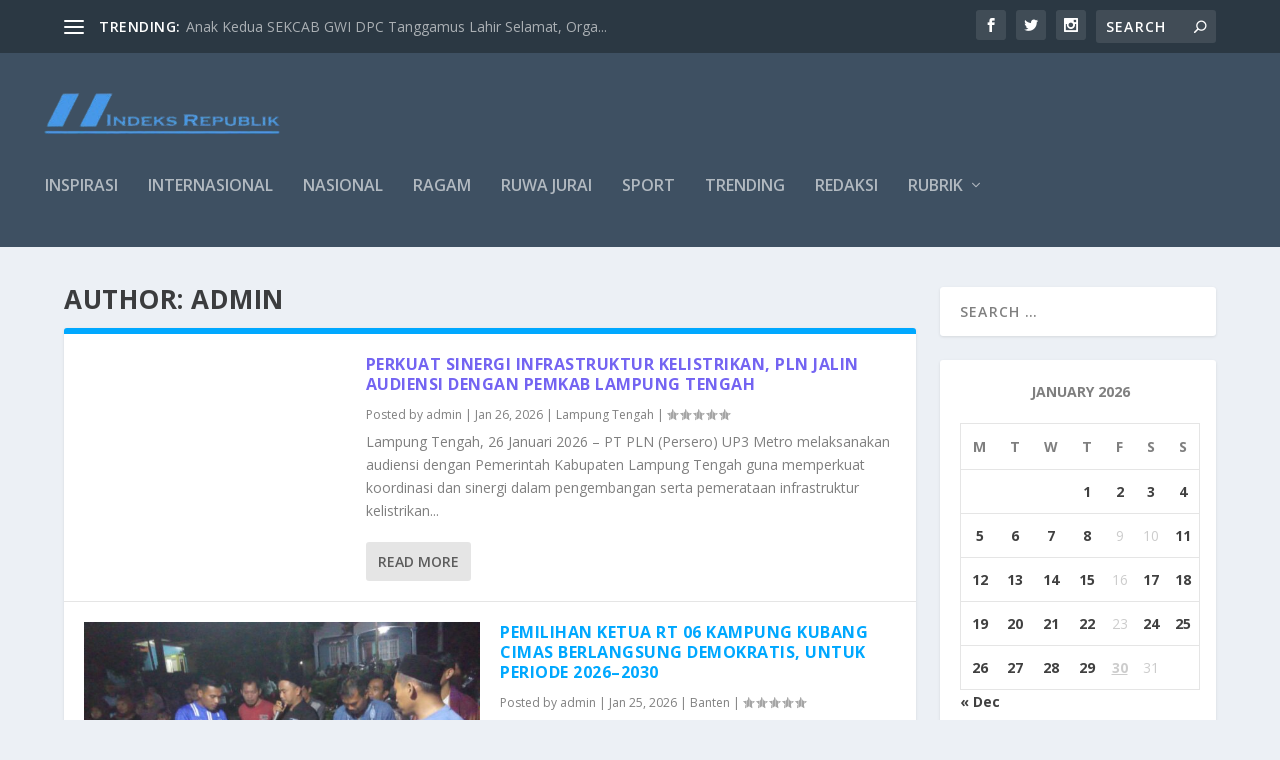

--- FILE ---
content_type: text/html; charset=UTF-8
request_url: https://indeksrepublik.com/author/admin/page/2/
body_size: 22454
content:
<!DOCTYPE html>
<!--[if IE 6]>
<html id="ie6" lang="en-US" itemscope itemtype="https://schema.org/Person">
<![endif]-->
<!--[if IE 7]>
<html id="ie7" lang="en-US" itemscope itemtype="https://schema.org/Person">
<![endif]-->
<!--[if IE 8]>
<html id="ie8" lang="en-US" itemscope itemtype="https://schema.org/Person">
<![endif]-->
<!--[if !(IE 6) | !(IE 7) | !(IE 8)  ]><!-->
<html lang="en-US" itemscope itemtype="https://schema.org/Person">
<!--<![endif]-->
<head>
	<meta charset="UTF-8" />
			
	<meta http-equiv="X-UA-Compatible" content="IE=edge">
	<link rel="pingback" href="https://indeksrepublik.com/xmlrpc.php" />

		<!--[if lt IE 9]>
	<script src="https://indeksrepublik.com/wp-content/themes/Extra/scripts/ext/html5.js" type="text/javascript"></script>
	<![endif]-->

	<script type="text/javascript">
		document.documentElement.className = 'js';
	</script>

	<title>admin | indeksrepublik</title>
<meta name='robots' content='max-image-preview:large' />
	<style>img:is([sizes="auto" i], [sizes^="auto," i]) { contain-intrinsic-size: 3000px 1500px }</style>
	<script type="text/javascript">
			let jqueryParams=[],jQuery=function(r){return jqueryParams=[...jqueryParams,r],jQuery},$=function(r){return jqueryParams=[...jqueryParams,r],$};window.jQuery=jQuery,window.$=jQuery;let customHeadScripts=!1;jQuery.fn=jQuery.prototype={},$.fn=jQuery.prototype={},jQuery.noConflict=function(r){if(window.jQuery)return jQuery=window.jQuery,$=window.jQuery,customHeadScripts=!0,jQuery.noConflict},jQuery.ready=function(r){jqueryParams=[...jqueryParams,r]},$.ready=function(r){jqueryParams=[...jqueryParams,r]},jQuery.load=function(r){jqueryParams=[...jqueryParams,r]},$.load=function(r){jqueryParams=[...jqueryParams,r]},jQuery.fn.ready=function(r){jqueryParams=[...jqueryParams,r]},$.fn.ready=function(r){jqueryParams=[...jqueryParams,r]};</script><link rel='dns-prefetch' href='//fonts.googleapis.com' />
<link rel="alternate" type="application/rss+xml" title="indeksrepublik &raquo; Feed" href="https://indeksrepublik.com/feed/" />
<link rel="alternate" type="application/rss+xml" title="indeksrepublik &raquo; Comments Feed" href="https://indeksrepublik.com/comments/feed/" />
<link rel="alternate" type="application/rss+xml" title="indeksrepublik &raquo; Posts by admin Feed" href="https://indeksrepublik.com/author/admin/feed/" />
		<!-- This site uses the Google Analytics by MonsterInsights plugin v9.11.1 - Using Analytics tracking - https://www.monsterinsights.com/ -->
		<!-- Note: MonsterInsights is not currently configured on this site. The site owner needs to authenticate with Google Analytics in the MonsterInsights settings panel. -->
					<!-- No tracking code set -->
				<!-- / Google Analytics by MonsterInsights -->
		<meta content="Extra v.4.27.0" name="generator"/>
<link rel='stylesheet' id='wp-block-library-css' href='https://indeksrepublik.com/wp-includes/css/dist/block-library/style.min.css?ver=6.8.3' type='text/css' media='all' />
<style id='wp-block-library-theme-inline-css' type='text/css'>
.wp-block-audio :where(figcaption){color:#555;font-size:13px;text-align:center}.is-dark-theme .wp-block-audio :where(figcaption){color:#ffffffa6}.wp-block-audio{margin:0 0 1em}.wp-block-code{border:1px solid #ccc;border-radius:4px;font-family:Menlo,Consolas,monaco,monospace;padding:.8em 1em}.wp-block-embed :where(figcaption){color:#555;font-size:13px;text-align:center}.is-dark-theme .wp-block-embed :where(figcaption){color:#ffffffa6}.wp-block-embed{margin:0 0 1em}.blocks-gallery-caption{color:#555;font-size:13px;text-align:center}.is-dark-theme .blocks-gallery-caption{color:#ffffffa6}:root :where(.wp-block-image figcaption){color:#555;font-size:13px;text-align:center}.is-dark-theme :root :where(.wp-block-image figcaption){color:#ffffffa6}.wp-block-image{margin:0 0 1em}.wp-block-pullquote{border-bottom:4px solid;border-top:4px solid;color:currentColor;margin-bottom:1.75em}.wp-block-pullquote cite,.wp-block-pullquote footer,.wp-block-pullquote__citation{color:currentColor;font-size:.8125em;font-style:normal;text-transform:uppercase}.wp-block-quote{border-left:.25em solid;margin:0 0 1.75em;padding-left:1em}.wp-block-quote cite,.wp-block-quote footer{color:currentColor;font-size:.8125em;font-style:normal;position:relative}.wp-block-quote:where(.has-text-align-right){border-left:none;border-right:.25em solid;padding-left:0;padding-right:1em}.wp-block-quote:where(.has-text-align-center){border:none;padding-left:0}.wp-block-quote.is-large,.wp-block-quote.is-style-large,.wp-block-quote:where(.is-style-plain){border:none}.wp-block-search .wp-block-search__label{font-weight:700}.wp-block-search__button{border:1px solid #ccc;padding:.375em .625em}:where(.wp-block-group.has-background){padding:1.25em 2.375em}.wp-block-separator.has-css-opacity{opacity:.4}.wp-block-separator{border:none;border-bottom:2px solid;margin-left:auto;margin-right:auto}.wp-block-separator.has-alpha-channel-opacity{opacity:1}.wp-block-separator:not(.is-style-wide):not(.is-style-dots){width:100px}.wp-block-separator.has-background:not(.is-style-dots){border-bottom:none;height:1px}.wp-block-separator.has-background:not(.is-style-wide):not(.is-style-dots){height:2px}.wp-block-table{margin:0 0 1em}.wp-block-table td,.wp-block-table th{word-break:normal}.wp-block-table :where(figcaption){color:#555;font-size:13px;text-align:center}.is-dark-theme .wp-block-table :where(figcaption){color:#ffffffa6}.wp-block-video :where(figcaption){color:#555;font-size:13px;text-align:center}.is-dark-theme .wp-block-video :where(figcaption){color:#ffffffa6}.wp-block-video{margin:0 0 1em}:root :where(.wp-block-template-part.has-background){margin-bottom:0;margin-top:0;padding:1.25em 2.375em}
</style>
<style id='global-styles-inline-css' type='text/css'>
:root{--wp--preset--aspect-ratio--square: 1;--wp--preset--aspect-ratio--4-3: 4/3;--wp--preset--aspect-ratio--3-4: 3/4;--wp--preset--aspect-ratio--3-2: 3/2;--wp--preset--aspect-ratio--2-3: 2/3;--wp--preset--aspect-ratio--16-9: 16/9;--wp--preset--aspect-ratio--9-16: 9/16;--wp--preset--color--black: #000000;--wp--preset--color--cyan-bluish-gray: #abb8c3;--wp--preset--color--white: #ffffff;--wp--preset--color--pale-pink: #f78da7;--wp--preset--color--vivid-red: #cf2e2e;--wp--preset--color--luminous-vivid-orange: #ff6900;--wp--preset--color--luminous-vivid-amber: #fcb900;--wp--preset--color--light-green-cyan: #7bdcb5;--wp--preset--color--vivid-green-cyan: #00d084;--wp--preset--color--pale-cyan-blue: #8ed1fc;--wp--preset--color--vivid-cyan-blue: #0693e3;--wp--preset--color--vivid-purple: #9b51e0;--wp--preset--gradient--vivid-cyan-blue-to-vivid-purple: linear-gradient(135deg,rgba(6,147,227,1) 0%,rgb(155,81,224) 100%);--wp--preset--gradient--light-green-cyan-to-vivid-green-cyan: linear-gradient(135deg,rgb(122,220,180) 0%,rgb(0,208,130) 100%);--wp--preset--gradient--luminous-vivid-amber-to-luminous-vivid-orange: linear-gradient(135deg,rgba(252,185,0,1) 0%,rgba(255,105,0,1) 100%);--wp--preset--gradient--luminous-vivid-orange-to-vivid-red: linear-gradient(135deg,rgba(255,105,0,1) 0%,rgb(207,46,46) 100%);--wp--preset--gradient--very-light-gray-to-cyan-bluish-gray: linear-gradient(135deg,rgb(238,238,238) 0%,rgb(169,184,195) 100%);--wp--preset--gradient--cool-to-warm-spectrum: linear-gradient(135deg,rgb(74,234,220) 0%,rgb(151,120,209) 20%,rgb(207,42,186) 40%,rgb(238,44,130) 60%,rgb(251,105,98) 80%,rgb(254,248,76) 100%);--wp--preset--gradient--blush-light-purple: linear-gradient(135deg,rgb(255,206,236) 0%,rgb(152,150,240) 100%);--wp--preset--gradient--blush-bordeaux: linear-gradient(135deg,rgb(254,205,165) 0%,rgb(254,45,45) 50%,rgb(107,0,62) 100%);--wp--preset--gradient--luminous-dusk: linear-gradient(135deg,rgb(255,203,112) 0%,rgb(199,81,192) 50%,rgb(65,88,208) 100%);--wp--preset--gradient--pale-ocean: linear-gradient(135deg,rgb(255,245,203) 0%,rgb(182,227,212) 50%,rgb(51,167,181) 100%);--wp--preset--gradient--electric-grass: linear-gradient(135deg,rgb(202,248,128) 0%,rgb(113,206,126) 100%);--wp--preset--gradient--midnight: linear-gradient(135deg,rgb(2,3,129) 0%,rgb(40,116,252) 100%);--wp--preset--font-size--small: 13px;--wp--preset--font-size--medium: 20px;--wp--preset--font-size--large: 36px;--wp--preset--font-size--x-large: 42px;--wp--preset--spacing--20: 0.44rem;--wp--preset--spacing--30: 0.67rem;--wp--preset--spacing--40: 1rem;--wp--preset--spacing--50: 1.5rem;--wp--preset--spacing--60: 2.25rem;--wp--preset--spacing--70: 3.38rem;--wp--preset--spacing--80: 5.06rem;--wp--preset--shadow--natural: 6px 6px 9px rgba(0, 0, 0, 0.2);--wp--preset--shadow--deep: 12px 12px 50px rgba(0, 0, 0, 0.4);--wp--preset--shadow--sharp: 6px 6px 0px rgba(0, 0, 0, 0.2);--wp--preset--shadow--outlined: 6px 6px 0px -3px rgba(255, 255, 255, 1), 6px 6px rgba(0, 0, 0, 1);--wp--preset--shadow--crisp: 6px 6px 0px rgba(0, 0, 0, 1);}:root { --wp--style--global--content-size: 856px;--wp--style--global--wide-size: 1280px; }:where(body) { margin: 0; }.wp-site-blocks > .alignleft { float: left; margin-right: 2em; }.wp-site-blocks > .alignright { float: right; margin-left: 2em; }.wp-site-blocks > .aligncenter { justify-content: center; margin-left: auto; margin-right: auto; }:where(.is-layout-flex){gap: 0.5em;}:where(.is-layout-grid){gap: 0.5em;}.is-layout-flow > .alignleft{float: left;margin-inline-start: 0;margin-inline-end: 2em;}.is-layout-flow > .alignright{float: right;margin-inline-start: 2em;margin-inline-end: 0;}.is-layout-flow > .aligncenter{margin-left: auto !important;margin-right: auto !important;}.is-layout-constrained > .alignleft{float: left;margin-inline-start: 0;margin-inline-end: 2em;}.is-layout-constrained > .alignright{float: right;margin-inline-start: 2em;margin-inline-end: 0;}.is-layout-constrained > .aligncenter{margin-left: auto !important;margin-right: auto !important;}.is-layout-constrained > :where(:not(.alignleft):not(.alignright):not(.alignfull)){max-width: var(--wp--style--global--content-size);margin-left: auto !important;margin-right: auto !important;}.is-layout-constrained > .alignwide{max-width: var(--wp--style--global--wide-size);}body .is-layout-flex{display: flex;}.is-layout-flex{flex-wrap: wrap;align-items: center;}.is-layout-flex > :is(*, div){margin: 0;}body .is-layout-grid{display: grid;}.is-layout-grid > :is(*, div){margin: 0;}body{padding-top: 0px;padding-right: 0px;padding-bottom: 0px;padding-left: 0px;}:root :where(.wp-element-button, .wp-block-button__link){background-color: #32373c;border-width: 0;color: #fff;font-family: inherit;font-size: inherit;line-height: inherit;padding: calc(0.667em + 2px) calc(1.333em + 2px);text-decoration: none;}.has-black-color{color: var(--wp--preset--color--black) !important;}.has-cyan-bluish-gray-color{color: var(--wp--preset--color--cyan-bluish-gray) !important;}.has-white-color{color: var(--wp--preset--color--white) !important;}.has-pale-pink-color{color: var(--wp--preset--color--pale-pink) !important;}.has-vivid-red-color{color: var(--wp--preset--color--vivid-red) !important;}.has-luminous-vivid-orange-color{color: var(--wp--preset--color--luminous-vivid-orange) !important;}.has-luminous-vivid-amber-color{color: var(--wp--preset--color--luminous-vivid-amber) !important;}.has-light-green-cyan-color{color: var(--wp--preset--color--light-green-cyan) !important;}.has-vivid-green-cyan-color{color: var(--wp--preset--color--vivid-green-cyan) !important;}.has-pale-cyan-blue-color{color: var(--wp--preset--color--pale-cyan-blue) !important;}.has-vivid-cyan-blue-color{color: var(--wp--preset--color--vivid-cyan-blue) !important;}.has-vivid-purple-color{color: var(--wp--preset--color--vivid-purple) !important;}.has-black-background-color{background-color: var(--wp--preset--color--black) !important;}.has-cyan-bluish-gray-background-color{background-color: var(--wp--preset--color--cyan-bluish-gray) !important;}.has-white-background-color{background-color: var(--wp--preset--color--white) !important;}.has-pale-pink-background-color{background-color: var(--wp--preset--color--pale-pink) !important;}.has-vivid-red-background-color{background-color: var(--wp--preset--color--vivid-red) !important;}.has-luminous-vivid-orange-background-color{background-color: var(--wp--preset--color--luminous-vivid-orange) !important;}.has-luminous-vivid-amber-background-color{background-color: var(--wp--preset--color--luminous-vivid-amber) !important;}.has-light-green-cyan-background-color{background-color: var(--wp--preset--color--light-green-cyan) !important;}.has-vivid-green-cyan-background-color{background-color: var(--wp--preset--color--vivid-green-cyan) !important;}.has-pale-cyan-blue-background-color{background-color: var(--wp--preset--color--pale-cyan-blue) !important;}.has-vivid-cyan-blue-background-color{background-color: var(--wp--preset--color--vivid-cyan-blue) !important;}.has-vivid-purple-background-color{background-color: var(--wp--preset--color--vivid-purple) !important;}.has-black-border-color{border-color: var(--wp--preset--color--black) !important;}.has-cyan-bluish-gray-border-color{border-color: var(--wp--preset--color--cyan-bluish-gray) !important;}.has-white-border-color{border-color: var(--wp--preset--color--white) !important;}.has-pale-pink-border-color{border-color: var(--wp--preset--color--pale-pink) !important;}.has-vivid-red-border-color{border-color: var(--wp--preset--color--vivid-red) !important;}.has-luminous-vivid-orange-border-color{border-color: var(--wp--preset--color--luminous-vivid-orange) !important;}.has-luminous-vivid-amber-border-color{border-color: var(--wp--preset--color--luminous-vivid-amber) !important;}.has-light-green-cyan-border-color{border-color: var(--wp--preset--color--light-green-cyan) !important;}.has-vivid-green-cyan-border-color{border-color: var(--wp--preset--color--vivid-green-cyan) !important;}.has-pale-cyan-blue-border-color{border-color: var(--wp--preset--color--pale-cyan-blue) !important;}.has-vivid-cyan-blue-border-color{border-color: var(--wp--preset--color--vivid-cyan-blue) !important;}.has-vivid-purple-border-color{border-color: var(--wp--preset--color--vivid-purple) !important;}.has-vivid-cyan-blue-to-vivid-purple-gradient-background{background: var(--wp--preset--gradient--vivid-cyan-blue-to-vivid-purple) !important;}.has-light-green-cyan-to-vivid-green-cyan-gradient-background{background: var(--wp--preset--gradient--light-green-cyan-to-vivid-green-cyan) !important;}.has-luminous-vivid-amber-to-luminous-vivid-orange-gradient-background{background: var(--wp--preset--gradient--luminous-vivid-amber-to-luminous-vivid-orange) !important;}.has-luminous-vivid-orange-to-vivid-red-gradient-background{background: var(--wp--preset--gradient--luminous-vivid-orange-to-vivid-red) !important;}.has-very-light-gray-to-cyan-bluish-gray-gradient-background{background: var(--wp--preset--gradient--very-light-gray-to-cyan-bluish-gray) !important;}.has-cool-to-warm-spectrum-gradient-background{background: var(--wp--preset--gradient--cool-to-warm-spectrum) !important;}.has-blush-light-purple-gradient-background{background: var(--wp--preset--gradient--blush-light-purple) !important;}.has-blush-bordeaux-gradient-background{background: var(--wp--preset--gradient--blush-bordeaux) !important;}.has-luminous-dusk-gradient-background{background: var(--wp--preset--gradient--luminous-dusk) !important;}.has-pale-ocean-gradient-background{background: var(--wp--preset--gradient--pale-ocean) !important;}.has-electric-grass-gradient-background{background: var(--wp--preset--gradient--electric-grass) !important;}.has-midnight-gradient-background{background: var(--wp--preset--gradient--midnight) !important;}.has-small-font-size{font-size: var(--wp--preset--font-size--small) !important;}.has-medium-font-size{font-size: var(--wp--preset--font-size--medium) !important;}.has-large-font-size{font-size: var(--wp--preset--font-size--large) !important;}.has-x-large-font-size{font-size: var(--wp--preset--font-size--x-large) !important;}
:where(.wp-block-post-template.is-layout-flex){gap: 1.25em;}:where(.wp-block-post-template.is-layout-grid){gap: 1.25em;}
:where(.wp-block-columns.is-layout-flex){gap: 2em;}:where(.wp-block-columns.is-layout-grid){gap: 2em;}
:root :where(.wp-block-pullquote){font-size: 1.5em;line-height: 1.6;}
</style>
<link rel='stylesheet' id='extra-fonts-css' href='https://fonts.googleapis.com/css?family=Open+Sans:300italic,400italic,600italic,700italic,800italic,400,300,600,700,800&#038;subset=latin,latin-ext' type='text/css' media='all' />
<link rel='stylesheet' id='extra-style-css' href='https://indeksrepublik.com/wp-content/themes/Extra/style.min.css?ver=4.27.0' type='text/css' media='all' />
<style id='extra-dynamic-critical-inline-css' type='text/css'>
@font-face{font-family:ETmodules;font-display:block;src:url(//indeksrepublik.com/wp-content/themes/Extra/core/admin/fonts/modules/base/modules.eot);src:url(//indeksrepublik.com/wp-content/themes/Extra/core/admin/fonts/modules/base/modules.eot?#iefix) format("embedded-opentype"),url(//indeksrepublik.com/wp-content/themes/Extra/core/admin/fonts/modules/base/modules.woff) format("woff"),url(//indeksrepublik.com/wp-content/themes/Extra/core/admin/fonts/modules/base/modules.ttf) format("truetype"),url(//indeksrepublik.com/wp-content/themes/Extra/core/admin/fonts/modules/base/modules.svg#ETmodules) format("svg");font-weight:400;font-style:normal}
.et_audio_content,.et_link_content,.et_quote_content{background-color:#2ea3f2}.et_pb_post .et-pb-controllers a{margin-bottom:10px}.format-gallery .et-pb-controllers{bottom:0}.et_pb_blog_grid .et_audio_content{margin-bottom:19px}.et_pb_row .et_pb_blog_grid .et_pb_post .et_pb_slide{min-height:180px}.et_audio_content .wp-block-audio{margin:0;padding:0}.et_audio_content h2{line-height:44px}.et_pb_column_1_2 .et_audio_content h2,.et_pb_column_1_3 .et_audio_content h2,.et_pb_column_1_4 .et_audio_content h2,.et_pb_column_1_5 .et_audio_content h2,.et_pb_column_1_6 .et_audio_content h2,.et_pb_column_2_5 .et_audio_content h2,.et_pb_column_3_5 .et_audio_content h2,.et_pb_column_3_8 .et_audio_content h2{margin-bottom:9px;margin-top:0}.et_pb_column_1_2 .et_audio_content,.et_pb_column_3_5 .et_audio_content{padding:35px 40px}.et_pb_column_1_2 .et_audio_content h2,.et_pb_column_3_5 .et_audio_content h2{line-height:32px}.et_pb_column_1_3 .et_audio_content,.et_pb_column_1_4 .et_audio_content,.et_pb_column_1_5 .et_audio_content,.et_pb_column_1_6 .et_audio_content,.et_pb_column_2_5 .et_audio_content,.et_pb_column_3_8 .et_audio_content{padding:35px 20px}.et_pb_column_1_3 .et_audio_content h2,.et_pb_column_1_4 .et_audio_content h2,.et_pb_column_1_5 .et_audio_content h2,.et_pb_column_1_6 .et_audio_content h2,.et_pb_column_2_5 .et_audio_content h2,.et_pb_column_3_8 .et_audio_content h2{font-size:18px;line-height:26px}article.et_pb_has_overlay .et_pb_blog_image_container{position:relative}.et_pb_post>.et_main_video_container{position:relative;margin-bottom:30px}.et_pb_post .et_pb_video_overlay .et_pb_video_play{color:#fff}.et_pb_post .et_pb_video_overlay_hover:hover{background:rgba(0,0,0,.6)}.et_audio_content,.et_link_content,.et_quote_content{text-align:center;word-wrap:break-word;position:relative;padding:50px 60px}.et_audio_content h2,.et_link_content a.et_link_main_url,.et_link_content h2,.et_quote_content blockquote cite,.et_quote_content blockquote p{color:#fff!important}.et_quote_main_link{position:absolute;text-indent:-9999px;width:100%;height:100%;display:block;top:0;left:0}.et_quote_content blockquote{padding:0;margin:0;border:none}.et_audio_content h2,.et_link_content h2,.et_quote_content blockquote p{margin-top:0}.et_audio_content h2{margin-bottom:20px}.et_audio_content h2,.et_link_content h2,.et_quote_content blockquote p{line-height:44px}.et_link_content a.et_link_main_url,.et_quote_content blockquote cite{font-size:18px;font-weight:200}.et_quote_content blockquote cite{font-style:normal}.et_pb_column_2_3 .et_quote_content{padding:50px 42px 45px}.et_pb_column_2_3 .et_audio_content,.et_pb_column_2_3 .et_link_content{padding:40px 40px 45px}.et_pb_column_1_2 .et_audio_content,.et_pb_column_1_2 .et_link_content,.et_pb_column_1_2 .et_quote_content,.et_pb_column_3_5 .et_audio_content,.et_pb_column_3_5 .et_link_content,.et_pb_column_3_5 .et_quote_content{padding:35px 40px}.et_pb_column_1_2 .et_quote_content blockquote p,.et_pb_column_3_5 .et_quote_content blockquote p{font-size:26px;line-height:32px}.et_pb_column_1_2 .et_audio_content h2,.et_pb_column_1_2 .et_link_content h2,.et_pb_column_3_5 .et_audio_content h2,.et_pb_column_3_5 .et_link_content h2{line-height:32px}.et_pb_column_1_2 .et_link_content a.et_link_main_url,.et_pb_column_1_2 .et_quote_content blockquote cite,.et_pb_column_3_5 .et_link_content a.et_link_main_url,.et_pb_column_3_5 .et_quote_content blockquote cite{font-size:14px}.et_pb_column_1_3 .et_quote_content,.et_pb_column_1_4 .et_quote_content,.et_pb_column_1_5 .et_quote_content,.et_pb_column_1_6 .et_quote_content,.et_pb_column_2_5 .et_quote_content,.et_pb_column_3_8 .et_quote_content{padding:35px 30px 32px}.et_pb_column_1_3 .et_audio_content,.et_pb_column_1_3 .et_link_content,.et_pb_column_1_4 .et_audio_content,.et_pb_column_1_4 .et_link_content,.et_pb_column_1_5 .et_audio_content,.et_pb_column_1_5 .et_link_content,.et_pb_column_1_6 .et_audio_content,.et_pb_column_1_6 .et_link_content,.et_pb_column_2_5 .et_audio_content,.et_pb_column_2_5 .et_link_content,.et_pb_column_3_8 .et_audio_content,.et_pb_column_3_8 .et_link_content{padding:35px 20px}.et_pb_column_1_3 .et_audio_content h2,.et_pb_column_1_3 .et_link_content h2,.et_pb_column_1_3 .et_quote_content blockquote p,.et_pb_column_1_4 .et_audio_content h2,.et_pb_column_1_4 .et_link_content h2,.et_pb_column_1_4 .et_quote_content blockquote p,.et_pb_column_1_5 .et_audio_content h2,.et_pb_column_1_5 .et_link_content h2,.et_pb_column_1_5 .et_quote_content blockquote p,.et_pb_column_1_6 .et_audio_content h2,.et_pb_column_1_6 .et_link_content h2,.et_pb_column_1_6 .et_quote_content blockquote p,.et_pb_column_2_5 .et_audio_content h2,.et_pb_column_2_5 .et_link_content h2,.et_pb_column_2_5 .et_quote_content blockquote p,.et_pb_column_3_8 .et_audio_content h2,.et_pb_column_3_8 .et_link_content h2,.et_pb_column_3_8 .et_quote_content blockquote p{font-size:18px;line-height:26px}.et_pb_column_1_3 .et_link_content a.et_link_main_url,.et_pb_column_1_3 .et_quote_content blockquote cite,.et_pb_column_1_4 .et_link_content a.et_link_main_url,.et_pb_column_1_4 .et_quote_content blockquote cite,.et_pb_column_1_5 .et_link_content a.et_link_main_url,.et_pb_column_1_5 .et_quote_content blockquote cite,.et_pb_column_1_6 .et_link_content a.et_link_main_url,.et_pb_column_1_6 .et_quote_content blockquote cite,.et_pb_column_2_5 .et_link_content a.et_link_main_url,.et_pb_column_2_5 .et_quote_content blockquote cite,.et_pb_column_3_8 .et_link_content a.et_link_main_url,.et_pb_column_3_8 .et_quote_content blockquote cite{font-size:14px}.et_pb_post .et_pb_gallery_post_type .et_pb_slide{min-height:500px;background-size:cover!important;background-position:top}.format-gallery .et_pb_slider.gallery-not-found .et_pb_slide{box-shadow:inset 0 0 10px rgba(0,0,0,.1)}.format-gallery .et_pb_slider:hover .et-pb-arrow-prev{left:0}.format-gallery .et_pb_slider:hover .et-pb-arrow-next{right:0}.et_pb_post>.et_pb_slider{margin-bottom:30px}.et_pb_column_3_4 .et_pb_post .et_pb_slide{min-height:442px}.et_pb_column_2_3 .et_pb_post .et_pb_slide{min-height:390px}.et_pb_column_1_2 .et_pb_post .et_pb_slide,.et_pb_column_3_5 .et_pb_post .et_pb_slide{min-height:284px}.et_pb_column_1_3 .et_pb_post .et_pb_slide,.et_pb_column_2_5 .et_pb_post .et_pb_slide,.et_pb_column_3_8 .et_pb_post .et_pb_slide{min-height:180px}.et_pb_column_1_4 .et_pb_post .et_pb_slide,.et_pb_column_1_5 .et_pb_post .et_pb_slide,.et_pb_column_1_6 .et_pb_post .et_pb_slide{min-height:125px}.et_pb_portfolio.et_pb_section_parallax .pagination,.et_pb_portfolio.et_pb_section_video .pagination,.et_pb_portfolio_grid.et_pb_section_parallax .pagination,.et_pb_portfolio_grid.et_pb_section_video .pagination{position:relative}.et_pb_bg_layout_light .et_pb_post .post-meta,.et_pb_bg_layout_light .et_pb_post .post-meta a,.et_pb_bg_layout_light .et_pb_post p{color:#666}.et_pb_bg_layout_dark .et_pb_post .post-meta,.et_pb_bg_layout_dark .et_pb_post .post-meta a,.et_pb_bg_layout_dark .et_pb_post p{color:inherit}.et_pb_text_color_dark .et_audio_content h2,.et_pb_text_color_dark .et_link_content a.et_link_main_url,.et_pb_text_color_dark .et_link_content h2,.et_pb_text_color_dark .et_quote_content blockquote cite,.et_pb_text_color_dark .et_quote_content blockquote p{color:#666!important}.et_pb_text_color_dark.et_audio_content h2,.et_pb_text_color_dark.et_link_content a.et_link_main_url,.et_pb_text_color_dark.et_link_content h2,.et_pb_text_color_dark.et_quote_content blockquote cite,.et_pb_text_color_dark.et_quote_content blockquote p{color:#bbb!important}.et_pb_text_color_dark.et_audio_content,.et_pb_text_color_dark.et_link_content,.et_pb_text_color_dark.et_quote_content{background-color:#e8e8e8}@media (min-width:981px) and (max-width:1100px){.et_quote_content{padding:50px 70px 45px}.et_pb_column_2_3 .et_quote_content{padding:50px 50px 45px}.et_pb_column_1_2 .et_quote_content,.et_pb_column_3_5 .et_quote_content{padding:35px 47px 30px}.et_pb_column_1_3 .et_quote_content,.et_pb_column_1_4 .et_quote_content,.et_pb_column_1_5 .et_quote_content,.et_pb_column_1_6 .et_quote_content,.et_pb_column_2_5 .et_quote_content,.et_pb_column_3_8 .et_quote_content{padding:35px 25px 32px}.et_pb_column_4_4 .et_pb_post .et_pb_slide{min-height:534px}.et_pb_column_3_4 .et_pb_post .et_pb_slide{min-height:392px}.et_pb_column_2_3 .et_pb_post .et_pb_slide{min-height:345px}.et_pb_column_1_2 .et_pb_post .et_pb_slide,.et_pb_column_3_5 .et_pb_post .et_pb_slide{min-height:250px}.et_pb_column_1_3 .et_pb_post .et_pb_slide,.et_pb_column_2_5 .et_pb_post .et_pb_slide,.et_pb_column_3_8 .et_pb_post .et_pb_slide{min-height:155px}.et_pb_column_1_4 .et_pb_post .et_pb_slide,.et_pb_column_1_5 .et_pb_post .et_pb_slide,.et_pb_column_1_6 .et_pb_post .et_pb_slide{min-height:108px}}@media (max-width:980px){.et_pb_bg_layout_dark_tablet .et_audio_content h2{color:#fff!important}.et_pb_text_color_dark_tablet.et_audio_content h2{color:#bbb!important}.et_pb_text_color_dark_tablet.et_audio_content{background-color:#e8e8e8}.et_pb_bg_layout_dark_tablet .et_audio_content h2,.et_pb_bg_layout_dark_tablet .et_link_content a.et_link_main_url,.et_pb_bg_layout_dark_tablet .et_link_content h2,.et_pb_bg_layout_dark_tablet .et_quote_content blockquote cite,.et_pb_bg_layout_dark_tablet .et_quote_content blockquote p{color:#fff!important}.et_pb_text_color_dark_tablet .et_audio_content h2,.et_pb_text_color_dark_tablet .et_link_content a.et_link_main_url,.et_pb_text_color_dark_tablet .et_link_content h2,.et_pb_text_color_dark_tablet .et_quote_content blockquote cite,.et_pb_text_color_dark_tablet .et_quote_content blockquote p{color:#666!important}.et_pb_text_color_dark_tablet.et_audio_content h2,.et_pb_text_color_dark_tablet.et_link_content a.et_link_main_url,.et_pb_text_color_dark_tablet.et_link_content h2,.et_pb_text_color_dark_tablet.et_quote_content blockquote cite,.et_pb_text_color_dark_tablet.et_quote_content blockquote p{color:#bbb!important}.et_pb_text_color_dark_tablet.et_audio_content,.et_pb_text_color_dark_tablet.et_link_content,.et_pb_text_color_dark_tablet.et_quote_content{background-color:#e8e8e8}}@media (min-width:768px) and (max-width:980px){.et_audio_content h2{font-size:26px!important;line-height:44px!important;margin-bottom:24px!important}.et_pb_post>.et_pb_gallery_post_type>.et_pb_slides>.et_pb_slide{min-height:384px!important}.et_quote_content{padding:50px 43px 45px!important}.et_quote_content blockquote p{font-size:26px!important;line-height:44px!important}.et_quote_content blockquote cite{font-size:18px!important}.et_link_content{padding:40px 40px 45px}.et_link_content h2{font-size:26px!important;line-height:44px!important}.et_link_content a.et_link_main_url{font-size:18px!important}}@media (max-width:767px){.et_audio_content h2,.et_link_content h2,.et_quote_content,.et_quote_content blockquote p{font-size:20px!important;line-height:26px!important}.et_audio_content,.et_link_content{padding:35px 20px!important}.et_audio_content h2{margin-bottom:9px!important}.et_pb_bg_layout_dark_phone .et_audio_content h2{color:#fff!important}.et_pb_text_color_dark_phone.et_audio_content{background-color:#e8e8e8}.et_link_content a.et_link_main_url,.et_quote_content blockquote cite{font-size:14px!important}.format-gallery .et-pb-controllers{height:auto}.et_pb_post>.et_pb_gallery_post_type>.et_pb_slides>.et_pb_slide{min-height:222px!important}.et_pb_bg_layout_dark_phone .et_audio_content h2,.et_pb_bg_layout_dark_phone .et_link_content a.et_link_main_url,.et_pb_bg_layout_dark_phone .et_link_content h2,.et_pb_bg_layout_dark_phone .et_quote_content blockquote cite,.et_pb_bg_layout_dark_phone .et_quote_content blockquote p{color:#fff!important}.et_pb_text_color_dark_phone .et_audio_content h2,.et_pb_text_color_dark_phone .et_link_content a.et_link_main_url,.et_pb_text_color_dark_phone .et_link_content h2,.et_pb_text_color_dark_phone .et_quote_content blockquote cite,.et_pb_text_color_dark_phone .et_quote_content blockquote p{color:#666!important}.et_pb_text_color_dark_phone.et_audio_content h2,.et_pb_text_color_dark_phone.et_link_content a.et_link_main_url,.et_pb_text_color_dark_phone.et_link_content h2,.et_pb_text_color_dark_phone.et_quote_content blockquote cite,.et_pb_text_color_dark_phone.et_quote_content blockquote p{color:#bbb!important}.et_pb_text_color_dark_phone.et_audio_content,.et_pb_text_color_dark_phone.et_link_content,.et_pb_text_color_dark_phone.et_quote_content{background-color:#e8e8e8}}@media (max-width:479px){.et_pb_column_1_2 .et_pb_carousel_item .et_pb_video_play,.et_pb_column_1_3 .et_pb_carousel_item .et_pb_video_play,.et_pb_column_2_3 .et_pb_carousel_item .et_pb_video_play,.et_pb_column_2_5 .et_pb_carousel_item .et_pb_video_play,.et_pb_column_3_5 .et_pb_carousel_item .et_pb_video_play,.et_pb_column_3_8 .et_pb_carousel_item .et_pb_video_play{font-size:1.5rem;line-height:1.5rem;margin-left:-.75rem;margin-top:-.75rem}.et_audio_content,.et_quote_content{padding:35px 20px!important}.et_pb_post>.et_pb_gallery_post_type>.et_pb_slides>.et_pb_slide{min-height:156px!important}}.et_full_width_page .et_gallery_item{float:left;width:20.875%;margin:0 5.5% 5.5% 0}.et_full_width_page .et_gallery_item:nth-child(3n){margin-right:5.5%}.et_full_width_page .et_gallery_item:nth-child(3n+1){clear:none}.et_full_width_page .et_gallery_item:nth-child(4n){margin-right:0}.et_full_width_page .et_gallery_item:nth-child(4n+1){clear:both}
.et_pb_slider{position:relative;overflow:hidden}.et_pb_slide{padding:0 6%;background-size:cover;background-position:50%;background-repeat:no-repeat}.et_pb_slider .et_pb_slide{display:none;float:left;margin-right:-100%;position:relative;width:100%;text-align:center;list-style:none!important;background-position:50%;background-size:100%;background-size:cover}.et_pb_slider .et_pb_slide:first-child{display:list-item}.et-pb-controllers{position:absolute;bottom:20px;left:0;width:100%;text-align:center;z-index:10}.et-pb-controllers a{display:inline-block;background-color:hsla(0,0%,100%,.5);text-indent:-9999px;border-radius:7px;width:7px;height:7px;margin-right:10px;padding:0;opacity:.5}.et-pb-controllers .et-pb-active-control{opacity:1}.et-pb-controllers a:last-child{margin-right:0}.et-pb-controllers .et-pb-active-control{background-color:#fff}.et_pb_slides .et_pb_temp_slide{display:block}.et_pb_slides:after{content:"";display:block;clear:both;visibility:hidden;line-height:0;height:0;width:0}@media (max-width:980px){.et_pb_bg_layout_light_tablet .et-pb-controllers .et-pb-active-control{background-color:#333}.et_pb_bg_layout_light_tablet .et-pb-controllers a{background-color:rgba(0,0,0,.3)}.et_pb_bg_layout_light_tablet .et_pb_slide_content{color:#333}.et_pb_bg_layout_dark_tablet .et_pb_slide_description{text-shadow:0 1px 3px rgba(0,0,0,.3)}.et_pb_bg_layout_dark_tablet .et_pb_slide_content{color:#fff}.et_pb_bg_layout_dark_tablet .et-pb-controllers .et-pb-active-control{background-color:#fff}.et_pb_bg_layout_dark_tablet .et-pb-controllers a{background-color:hsla(0,0%,100%,.5)}}@media (max-width:767px){.et-pb-controllers{position:absolute;bottom:5%;left:0;width:100%;text-align:center;z-index:10;height:14px}.et_transparent_nav .et_pb_section:first-child .et-pb-controllers{bottom:18px}.et_pb_bg_layout_light_phone.et_pb_slider_with_overlay .et_pb_slide_overlay_container,.et_pb_bg_layout_light_phone.et_pb_slider_with_text_overlay .et_pb_text_overlay_wrapper{background-color:hsla(0,0%,100%,.9)}.et_pb_bg_layout_light_phone .et-pb-controllers .et-pb-active-control{background-color:#333}.et_pb_bg_layout_dark_phone.et_pb_slider_with_overlay .et_pb_slide_overlay_container,.et_pb_bg_layout_dark_phone.et_pb_slider_with_text_overlay .et_pb_text_overlay_wrapper,.et_pb_bg_layout_light_phone .et-pb-controllers a{background-color:rgba(0,0,0,.3)}.et_pb_bg_layout_dark_phone .et-pb-controllers .et-pb-active-control{background-color:#fff}.et_pb_bg_layout_dark_phone .et-pb-controllers a{background-color:hsla(0,0%,100%,.5)}}.et_mobile_device .et_pb_slider_parallax .et_pb_slide,.et_mobile_device .et_pb_slides .et_parallax_bg.et_pb_parallax_css{background-attachment:scroll}
.et-pb-arrow-next,.et-pb-arrow-prev{position:absolute;top:50%;z-index:100;font-size:48px;color:#fff;margin-top:-24px;transition:all .2s ease-in-out;opacity:0}.et_pb_bg_layout_light .et-pb-arrow-next,.et_pb_bg_layout_light .et-pb-arrow-prev{color:#333}.et_pb_slider:hover .et-pb-arrow-prev{left:22px;opacity:1}.et_pb_slider:hover .et-pb-arrow-next{right:22px;opacity:1}.et_pb_bg_layout_light .et-pb-controllers .et-pb-active-control{background-color:#333}.et_pb_bg_layout_light .et-pb-controllers a{background-color:rgba(0,0,0,.3)}.et-pb-arrow-next:hover,.et-pb-arrow-prev:hover{text-decoration:none}.et-pb-arrow-next span,.et-pb-arrow-prev span{display:none}.et-pb-arrow-prev{left:-22px}.et-pb-arrow-next{right:-22px}.et-pb-arrow-prev:before{content:"4"}.et-pb-arrow-next:before{content:"5"}.format-gallery .et-pb-arrow-next,.format-gallery .et-pb-arrow-prev{color:#fff}.et_pb_column_1_3 .et_pb_slider:hover .et-pb-arrow-prev,.et_pb_column_1_4 .et_pb_slider:hover .et-pb-arrow-prev,.et_pb_column_1_5 .et_pb_slider:hover .et-pb-arrow-prev,.et_pb_column_1_6 .et_pb_slider:hover .et-pb-arrow-prev,.et_pb_column_2_5 .et_pb_slider:hover .et-pb-arrow-prev{left:0}.et_pb_column_1_3 .et_pb_slider:hover .et-pb-arrow-next,.et_pb_column_1_4 .et_pb_slider:hover .et-pb-arrow-prev,.et_pb_column_1_5 .et_pb_slider:hover .et-pb-arrow-prev,.et_pb_column_1_6 .et_pb_slider:hover .et-pb-arrow-prev,.et_pb_column_2_5 .et_pb_slider:hover .et-pb-arrow-next{right:0}.et_pb_column_1_4 .et_pb_slider .et_pb_slide,.et_pb_column_1_5 .et_pb_slider .et_pb_slide,.et_pb_column_1_6 .et_pb_slider .et_pb_slide{min-height:170px}.et_pb_column_1_4 .et_pb_slider:hover .et-pb-arrow-next,.et_pb_column_1_5 .et_pb_slider:hover .et-pb-arrow-next,.et_pb_column_1_6 .et_pb_slider:hover .et-pb-arrow-next{right:0}@media (max-width:980px){.et_pb_bg_layout_light_tablet .et-pb-arrow-next,.et_pb_bg_layout_light_tablet .et-pb-arrow-prev{color:#333}.et_pb_bg_layout_dark_tablet .et-pb-arrow-next,.et_pb_bg_layout_dark_tablet .et-pb-arrow-prev{color:#fff}}@media (max-width:767px){.et_pb_slider:hover .et-pb-arrow-prev{left:0;opacity:1}.et_pb_slider:hover .et-pb-arrow-next{right:0;opacity:1}.et_pb_bg_layout_light_phone .et-pb-arrow-next,.et_pb_bg_layout_light_phone .et-pb-arrow-prev{color:#333}.et_pb_bg_layout_dark_phone .et-pb-arrow-next,.et_pb_bg_layout_dark_phone .et-pb-arrow-prev{color:#fff}}.et_mobile_device .et-pb-arrow-prev{left:22px;opacity:1}.et_mobile_device .et-pb-arrow-next{right:22px;opacity:1}@media (max-width:767px){.et_mobile_device .et-pb-arrow-prev{left:0;opacity:1}.et_mobile_device .et-pb-arrow-next{right:0;opacity:1}}
.et_overlay{z-index:-1;position:absolute;top:0;left:0;display:block;width:100%;height:100%;background:hsla(0,0%,100%,.9);opacity:0;pointer-events:none;transition:all .3s;border:1px solid #e5e5e5;box-sizing:border-box;-webkit-backface-visibility:hidden;backface-visibility:hidden;-webkit-font-smoothing:antialiased}.et_overlay:before{color:#2ea3f2;content:"\E050";position:absolute;top:50%;left:50%;transform:translate(-50%,-50%);font-size:32px;transition:all .4s}.et_portfolio_image,.et_shop_image{position:relative;display:block}.et_pb_has_overlay:not(.et_pb_image):hover .et_overlay,.et_portfolio_image:hover .et_overlay,.et_shop_image:hover .et_overlay{z-index:3;opacity:1}#ie7 .et_overlay,#ie8 .et_overlay{display:none}.et_pb_module.et_pb_has_overlay{position:relative}.et_pb_module.et_pb_has_overlay .et_overlay,article.et_pb_has_overlay{border:none}
.et_pb_blog_grid .et_audio_container .mejs-container .mejs-controls .mejs-time span{font-size:14px}.et_audio_container .mejs-container{width:auto!important;min-width:unset!important;height:auto!important}.et_audio_container .mejs-container,.et_audio_container .mejs-container .mejs-controls,.et_audio_container .mejs-embed,.et_audio_container .mejs-embed body{background:none;height:auto}.et_audio_container .mejs-controls .mejs-time-rail .mejs-time-loaded,.et_audio_container .mejs-time.mejs-currenttime-container{display:none!important}.et_audio_container .mejs-time{display:block!important;padding:0;margin-left:10px;margin-right:90px;line-height:inherit}.et_audio_container .mejs-android .mejs-time,.et_audio_container .mejs-ios .mejs-time,.et_audio_container .mejs-ipad .mejs-time,.et_audio_container .mejs-iphone .mejs-time{margin-right:0}.et_audio_container .mejs-controls .mejs-horizontal-volume-slider .mejs-horizontal-volume-total,.et_audio_container .mejs-controls .mejs-time-rail .mejs-time-total{background:hsla(0,0%,100%,.5);border-radius:5px;height:4px;margin:8px 0 0;top:0;right:0;left:auto}.et_audio_container .mejs-controls>div{height:20px!important}.et_audio_container .mejs-controls div.mejs-time-rail{padding-top:0;position:relative;display:block!important;margin-left:42px;margin-right:0}.et_audio_container span.mejs-time-total.mejs-time-slider{display:block!important;position:relative!important;max-width:100%;min-width:unset!important}.et_audio_container .mejs-button.mejs-volume-button{width:auto;height:auto;margin-left:auto;position:absolute;right:59px;bottom:-2px}.et_audio_container .mejs-controls .mejs-horizontal-volume-slider .mejs-horizontal-volume-current,.et_audio_container .mejs-controls .mejs-time-rail .mejs-time-current{background:#fff;height:4px;border-radius:5px}.et_audio_container .mejs-controls .mejs-horizontal-volume-slider .mejs-horizontal-volume-handle,.et_audio_container .mejs-controls .mejs-time-rail .mejs-time-handle{display:block;border:none;width:10px}.et_audio_container .mejs-time-rail .mejs-time-handle-content{border-radius:100%;transform:scale(1)}.et_pb_text_color_dark .et_audio_container .mejs-time-rail .mejs-time-handle-content{border-color:#666}.et_audio_container .mejs-time-rail .mejs-time-hovered{height:4px}.et_audio_container .mejs-controls .mejs-horizontal-volume-slider .mejs-horizontal-volume-handle{background:#fff;border-radius:5px;height:10px;position:absolute;top:-3px}.et_audio_container .mejs-container .mejs-controls .mejs-time span{font-size:18px}.et_audio_container .mejs-controls a.mejs-horizontal-volume-slider{display:block!important;height:19px;margin-left:5px;position:absolute;right:0;bottom:0}.et_audio_container .mejs-controls div.mejs-horizontal-volume-slider{height:4px}.et_audio_container .mejs-playpause-button button,.et_audio_container .mejs-volume-button button{background:none!important;margin:0!important;width:auto!important;height:auto!important;position:relative!important;z-index:99}.et_audio_container .mejs-playpause-button button:before{content:"E"!important;font-size:32px;left:0;top:-8px}.et_audio_container .mejs-playpause-button button:before,.et_audio_container .mejs-volume-button button:before{color:#fff}.et_audio_container .mejs-playpause-button{margin-top:-7px!important;width:auto!important;height:auto!important;position:absolute}.et_audio_container .mejs-controls .mejs-button button:focus{outline:none}.et_audio_container .mejs-playpause-button.mejs-pause button:before{content:"`"!important}.et_audio_container .mejs-volume-button button:before{content:"\E068";font-size:18px}.et_pb_text_color_dark .et_audio_container .mejs-controls .mejs-horizontal-volume-slider .mejs-horizontal-volume-total,.et_pb_text_color_dark .et_audio_container .mejs-controls .mejs-time-rail .mejs-time-total{background:hsla(0,0%,60%,.5)}.et_pb_text_color_dark .et_audio_container .mejs-controls .mejs-horizontal-volume-slider .mejs-horizontal-volume-current,.et_pb_text_color_dark .et_audio_container .mejs-controls .mejs-time-rail .mejs-time-current{background:#999}.et_pb_text_color_dark .et_audio_container .mejs-playpause-button button:before,.et_pb_text_color_dark .et_audio_container .mejs-volume-button button:before{color:#666}.et_pb_text_color_dark .et_audio_container .mejs-controls .mejs-horizontal-volume-slider .mejs-horizontal-volume-handle,.et_pb_text_color_dark .mejs-controls .mejs-time-rail .mejs-time-handle{background:#666}.et_pb_text_color_dark .mejs-container .mejs-controls .mejs-time span{color:#999}.et_pb_column_1_3 .et_audio_container .mejs-container .mejs-controls .mejs-time span,.et_pb_column_1_4 .et_audio_container .mejs-container .mejs-controls .mejs-time span,.et_pb_column_1_5 .et_audio_container .mejs-container .mejs-controls .mejs-time span,.et_pb_column_1_6 .et_audio_container .mejs-container .mejs-controls .mejs-time span,.et_pb_column_2_5 .et_audio_container .mejs-container .mejs-controls .mejs-time span,.et_pb_column_3_8 .et_audio_container .mejs-container .mejs-controls .mejs-time span{font-size:14px}.et_audio_container .mejs-container .mejs-controls{padding:0;flex-wrap:wrap;min-width:unset!important;position:relative}@media (max-width:980px){.et_pb_column_1_3 .et_audio_container .mejs-container .mejs-controls .mejs-time span,.et_pb_column_1_4 .et_audio_container .mejs-container .mejs-controls .mejs-time span,.et_pb_column_1_5 .et_audio_container .mejs-container .mejs-controls .mejs-time span,.et_pb_column_1_6 .et_audio_container .mejs-container .mejs-controls .mejs-time span,.et_pb_column_2_5 .et_audio_container .mejs-container .mejs-controls .mejs-time span,.et_pb_column_3_8 .et_audio_container .mejs-container .mejs-controls .mejs-time span{font-size:18px}.et_pb_bg_layout_dark_tablet .et_audio_container .mejs-controls .mejs-horizontal-volume-slider .mejs-horizontal-volume-total,.et_pb_bg_layout_dark_tablet .et_audio_container .mejs-controls .mejs-time-rail .mejs-time-total{background:hsla(0,0%,100%,.5)}.et_pb_bg_layout_dark_tablet .et_audio_container .mejs-controls .mejs-horizontal-volume-slider .mejs-horizontal-volume-current,.et_pb_bg_layout_dark_tablet .et_audio_container .mejs-controls .mejs-time-rail .mejs-time-current{background:#fff}.et_pb_bg_layout_dark_tablet .et_audio_container .mejs-playpause-button button:before,.et_pb_bg_layout_dark_tablet .et_audio_container .mejs-volume-button button:before{color:#fff}.et_pb_bg_layout_dark_tablet .et_audio_container .mejs-controls .mejs-horizontal-volume-slider .mejs-horizontal-volume-handle,.et_pb_bg_layout_dark_tablet .mejs-controls .mejs-time-rail .mejs-time-handle{background:#fff}.et_pb_bg_layout_dark_tablet .mejs-container .mejs-controls .mejs-time span{color:#fff}.et_pb_text_color_dark_tablet .et_audio_container .mejs-controls .mejs-horizontal-volume-slider .mejs-horizontal-volume-total,.et_pb_text_color_dark_tablet .et_audio_container .mejs-controls .mejs-time-rail .mejs-time-total{background:hsla(0,0%,60%,.5)}.et_pb_text_color_dark_tablet .et_audio_container .mejs-controls .mejs-horizontal-volume-slider .mejs-horizontal-volume-current,.et_pb_text_color_dark_tablet .et_audio_container .mejs-controls .mejs-time-rail .mejs-time-current{background:#999}.et_pb_text_color_dark_tablet .et_audio_container .mejs-playpause-button button:before,.et_pb_text_color_dark_tablet .et_audio_container .mejs-volume-button button:before{color:#666}.et_pb_text_color_dark_tablet .et_audio_container .mejs-controls .mejs-horizontal-volume-slider .mejs-horizontal-volume-handle,.et_pb_text_color_dark_tablet .mejs-controls .mejs-time-rail .mejs-time-handle{background:#666}.et_pb_text_color_dark_tablet .mejs-container .mejs-controls .mejs-time span{color:#999}}@media (max-width:767px){.et_audio_container .mejs-container .mejs-controls .mejs-time span{font-size:14px!important}.et_pb_bg_layout_dark_phone .et_audio_container .mejs-controls .mejs-horizontal-volume-slider .mejs-horizontal-volume-total,.et_pb_bg_layout_dark_phone .et_audio_container .mejs-controls .mejs-time-rail .mejs-time-total{background:hsla(0,0%,100%,.5)}.et_pb_bg_layout_dark_phone .et_audio_container .mejs-controls .mejs-horizontal-volume-slider .mejs-horizontal-volume-current,.et_pb_bg_layout_dark_phone .et_audio_container .mejs-controls .mejs-time-rail .mejs-time-current{background:#fff}.et_pb_bg_layout_dark_phone .et_audio_container .mejs-playpause-button button:before,.et_pb_bg_layout_dark_phone .et_audio_container .mejs-volume-button button:before{color:#fff}.et_pb_bg_layout_dark_phone .et_audio_container .mejs-controls .mejs-horizontal-volume-slider .mejs-horizontal-volume-handle,.et_pb_bg_layout_dark_phone .mejs-controls .mejs-time-rail .mejs-time-handle{background:#fff}.et_pb_bg_layout_dark_phone .mejs-container .mejs-controls .mejs-time span{color:#fff}.et_pb_text_color_dark_phone .et_audio_container .mejs-controls .mejs-horizontal-volume-slider .mejs-horizontal-volume-total,.et_pb_text_color_dark_phone .et_audio_container .mejs-controls .mejs-time-rail .mejs-time-total{background:hsla(0,0%,60%,.5)}.et_pb_text_color_dark_phone .et_audio_container .mejs-controls .mejs-horizontal-volume-slider .mejs-horizontal-volume-current,.et_pb_text_color_dark_phone .et_audio_container .mejs-controls .mejs-time-rail .mejs-time-current{background:#999}.et_pb_text_color_dark_phone .et_audio_container .mejs-playpause-button button:before,.et_pb_text_color_dark_phone .et_audio_container .mejs-volume-button button:before{color:#666}.et_pb_text_color_dark_phone .et_audio_container .mejs-controls .mejs-horizontal-volume-slider .mejs-horizontal-volume-handle,.et_pb_text_color_dark_phone .mejs-controls .mejs-time-rail .mejs-time-handle{background:#666}.et_pb_text_color_dark_phone .mejs-container .mejs-controls .mejs-time span{color:#999}}
.et_pb_video_box{display:block;position:relative;z-index:1;line-height:0}.et_pb_video_box video{width:100%!important;height:auto!important}.et_pb_video_overlay{position:absolute;z-index:10;top:0;left:0;height:100%;width:100%;background-size:cover;background-repeat:no-repeat;background-position:50%;cursor:pointer}.et_pb_video_play:before{font-family:ETmodules;content:"I"}.et_pb_video_play{display:block;position:absolute;z-index:100;color:#fff;left:50%;top:50%}.et_pb_column_1_2 .et_pb_video_play,.et_pb_column_2_3 .et_pb_video_play,.et_pb_column_3_4 .et_pb_video_play,.et_pb_column_3_5 .et_pb_video_play,.et_pb_column_4_4 .et_pb_video_play{font-size:6rem;line-height:6rem;margin-left:-3rem;margin-top:-3rem}.et_pb_column_1_3 .et_pb_video_play,.et_pb_column_1_4 .et_pb_video_play,.et_pb_column_1_5 .et_pb_video_play,.et_pb_column_1_6 .et_pb_video_play,.et_pb_column_2_5 .et_pb_video_play,.et_pb_column_3_8 .et_pb_video_play{font-size:3rem;line-height:3rem;margin-left:-1.5rem;margin-top:-1.5rem}.et_pb_bg_layout_light .et_pb_video_play{color:#333}.et_pb_video_overlay_hover{background:transparent;width:100%;height:100%;position:absolute;z-index:100;transition:all .5s ease-in-out}.et_pb_video .et_pb_video_overlay_hover:hover{background:rgba(0,0,0,.6)}@media (min-width:768px) and (max-width:980px){.et_pb_column_1_3 .et_pb_video_play,.et_pb_column_1_4 .et_pb_video_play,.et_pb_column_1_5 .et_pb_video_play,.et_pb_column_1_6 .et_pb_video_play,.et_pb_column_2_5 .et_pb_video_play,.et_pb_column_3_8 .et_pb_video_play{font-size:6rem;line-height:6rem;margin-left:-3rem;margin-top:-3rem}}@media (max-width:980px){.et_pb_bg_layout_light_tablet .et_pb_video_play{color:#333}}@media (max-width:768px){.et_pb_column_1_2 .et_pb_video_play,.et_pb_column_2_3 .et_pb_video_play,.et_pb_column_3_4 .et_pb_video_play,.et_pb_column_3_5 .et_pb_video_play,.et_pb_column_4_4 .et_pb_video_play{font-size:3rem;line-height:3rem;margin-left:-1.5rem;margin-top:-1.5rem}}@media (max-width:767px){.et_pb_bg_layout_light_phone .et_pb_video_play{color:#333}}
.et_post_gallery{padding:0!important;line-height:1.7!important;list-style:none!important}.et_gallery_item{float:left;width:28.353%;margin:0 7.47% 7.47% 0}.blocks-gallery-item,.et_gallery_item{padding-left:0!important}.blocks-gallery-item:before,.et_gallery_item:before{display:none}.et_gallery_item:nth-child(3n){margin-right:0}.et_gallery_item:nth-child(3n+1){clear:both}
.et_pb_post{margin-bottom:60px;word-wrap:break-word}.et_pb_fullwidth_post_content.et_pb_with_border img,.et_pb_post_content.et_pb_with_border img,.et_pb_with_border .et_pb_post .et_pb_slides,.et_pb_with_border .et_pb_post img:not(.woocommerce-placeholder),.et_pb_with_border.et_pb_posts .et_pb_post,.et_pb_with_border.et_pb_posts_nav span.nav-next a,.et_pb_with_border.et_pb_posts_nav span.nav-previous a{border:0 solid #333}.et_pb_post .entry-content{padding-top:30px}.et_pb_post .entry-featured-image-url{display:block;position:relative;margin-bottom:30px}.et_pb_post .entry-title a,.et_pb_post h2 a{text-decoration:none}.et_pb_post .post-meta{font-size:14px;margin-bottom:6px}.et_pb_post .more,.et_pb_post .post-meta a{text-decoration:none}.et_pb_post .more{color:#82c0c7}.et_pb_posts a.more-link{clear:both;display:block}.et_pb_posts .et_pb_post{position:relative}.et_pb_has_overlay.et_pb_post .et_pb_image_container a{display:block;position:relative;overflow:hidden}.et_pb_image_container img,.et_pb_post a img{vertical-align:bottom;max-width:100%}@media (min-width:981px) and (max-width:1100px){.et_pb_post{margin-bottom:42px}}@media (max-width:980px){.et_pb_post{margin-bottom:42px}.et_pb_bg_layout_light_tablet .et_pb_post .post-meta,.et_pb_bg_layout_light_tablet .et_pb_post .post-meta a,.et_pb_bg_layout_light_tablet .et_pb_post p{color:#666}.et_pb_bg_layout_dark_tablet .et_pb_post .post-meta,.et_pb_bg_layout_dark_tablet .et_pb_post .post-meta a,.et_pb_bg_layout_dark_tablet .et_pb_post p{color:inherit}.et_pb_bg_layout_dark_tablet .comment_postinfo a,.et_pb_bg_layout_dark_tablet .comment_postinfo span{color:#fff}}@media (max-width:767px){.et_pb_post{margin-bottom:42px}.et_pb_post>h2{font-size:18px}.et_pb_bg_layout_light_phone .et_pb_post .post-meta,.et_pb_bg_layout_light_phone .et_pb_post .post-meta a,.et_pb_bg_layout_light_phone .et_pb_post p{color:#666}.et_pb_bg_layout_dark_phone .et_pb_post .post-meta,.et_pb_bg_layout_dark_phone .et_pb_post .post-meta a,.et_pb_bg_layout_dark_phone .et_pb_post p{color:inherit}.et_pb_bg_layout_dark_phone .comment_postinfo a,.et_pb_bg_layout_dark_phone .comment_postinfo span{color:#fff}}@media (max-width:479px){.et_pb_post{margin-bottom:42px}.et_pb_post h2{font-size:16px;padding-bottom:0}.et_pb_post .post-meta{color:#666;font-size:14px}}
@media (min-width:981px){.et_pb_gutters3 .et_pb_column,.et_pb_gutters3.et_pb_row .et_pb_column{margin-right:5.5%}.et_pb_gutters3 .et_pb_column_4_4,.et_pb_gutters3.et_pb_row .et_pb_column_4_4{width:100%}.et_pb_gutters3 .et_pb_column_4_4 .et_pb_module,.et_pb_gutters3.et_pb_row .et_pb_column_4_4 .et_pb_module{margin-bottom:2.75%}.et_pb_gutters3 .et_pb_column_3_4,.et_pb_gutters3.et_pb_row .et_pb_column_3_4{width:73.625%}.et_pb_gutters3 .et_pb_column_3_4 .et_pb_module,.et_pb_gutters3.et_pb_row .et_pb_column_3_4 .et_pb_module{margin-bottom:3.735%}.et_pb_gutters3 .et_pb_column_2_3,.et_pb_gutters3.et_pb_row .et_pb_column_2_3{width:64.833%}.et_pb_gutters3 .et_pb_column_2_3 .et_pb_module,.et_pb_gutters3.et_pb_row .et_pb_column_2_3 .et_pb_module{margin-bottom:4.242%}.et_pb_gutters3 .et_pb_column_3_5,.et_pb_gutters3.et_pb_row .et_pb_column_3_5{width:57.8%}.et_pb_gutters3 .et_pb_column_3_5 .et_pb_module,.et_pb_gutters3.et_pb_row .et_pb_column_3_5 .et_pb_module{margin-bottom:4.758%}.et_pb_gutters3 .et_pb_column_1_2,.et_pb_gutters3.et_pb_row .et_pb_column_1_2{width:47.25%}.et_pb_gutters3 .et_pb_column_1_2 .et_pb_module,.et_pb_gutters3.et_pb_row .et_pb_column_1_2 .et_pb_module{margin-bottom:5.82%}.et_pb_gutters3 .et_pb_column_2_5,.et_pb_gutters3.et_pb_row .et_pb_column_2_5{width:36.7%}.et_pb_gutters3 .et_pb_column_2_5 .et_pb_module,.et_pb_gutters3.et_pb_row .et_pb_column_2_5 .et_pb_module{margin-bottom:7.493%}.et_pb_gutters3 .et_pb_column_1_3,.et_pb_gutters3.et_pb_row .et_pb_column_1_3{width:29.6667%}.et_pb_gutters3 .et_pb_column_1_3 .et_pb_module,.et_pb_gutters3.et_pb_row .et_pb_column_1_3 .et_pb_module{margin-bottom:9.27%}.et_pb_gutters3 .et_pb_column_1_4,.et_pb_gutters3.et_pb_row .et_pb_column_1_4{width:20.875%}.et_pb_gutters3 .et_pb_column_1_4 .et_pb_module,.et_pb_gutters3.et_pb_row .et_pb_column_1_4 .et_pb_module{margin-bottom:13.174%}.et_pb_gutters3 .et_pb_column_1_5,.et_pb_gutters3.et_pb_row .et_pb_column_1_5{width:15.6%}.et_pb_gutters3 .et_pb_column_1_5 .et_pb_module,.et_pb_gutters3.et_pb_row .et_pb_column_1_5 .et_pb_module{margin-bottom:17.628%}.et_pb_gutters3 .et_pb_column_1_6,.et_pb_gutters3.et_pb_row .et_pb_column_1_6{width:12.0833%}.et_pb_gutters3 .et_pb_column_1_6 .et_pb_module,.et_pb_gutters3.et_pb_row .et_pb_column_1_6 .et_pb_module{margin-bottom:22.759%}.et_pb_gutters3 .et_full_width_page.woocommerce-page ul.products li.product{width:20.875%;margin-right:5.5%;margin-bottom:5.5%}.et_pb_gutters3.et_left_sidebar.woocommerce-page #main-content ul.products li.product,.et_pb_gutters3.et_right_sidebar.woocommerce-page #main-content ul.products li.product{width:28.353%;margin-right:7.47%}.et_pb_gutters3.et_left_sidebar.woocommerce-page #main-content ul.products.columns-1 li.product,.et_pb_gutters3.et_right_sidebar.woocommerce-page #main-content ul.products.columns-1 li.product{width:100%;margin-right:0}.et_pb_gutters3.et_left_sidebar.woocommerce-page #main-content ul.products.columns-2 li.product,.et_pb_gutters3.et_right_sidebar.woocommerce-page #main-content ul.products.columns-2 li.product{width:48%;margin-right:4%}.et_pb_gutters3.et_left_sidebar.woocommerce-page #main-content ul.products.columns-2 li:nth-child(2n+2),.et_pb_gutters3.et_right_sidebar.woocommerce-page #main-content ul.products.columns-2 li:nth-child(2n+2){margin-right:0}.et_pb_gutters3.et_left_sidebar.woocommerce-page #main-content ul.products.columns-2 li:nth-child(3n+1),.et_pb_gutters3.et_right_sidebar.woocommerce-page #main-content ul.products.columns-2 li:nth-child(3n+1){clear:none}}
@-webkit-keyframes fadeOutTop{0%{opacity:1;transform:translatey(0)}to{opacity:0;transform:translatey(-60%)}}@keyframes fadeOutTop{0%{opacity:1;transform:translatey(0)}to{opacity:0;transform:translatey(-60%)}}@-webkit-keyframes fadeInTop{0%{opacity:0;transform:translatey(-60%)}to{opacity:1;transform:translatey(0)}}@keyframes fadeInTop{0%{opacity:0;transform:translatey(-60%)}to{opacity:1;transform:translatey(0)}}@-webkit-keyframes fadeInBottom{0%{opacity:0;transform:translatey(60%)}to{opacity:1;transform:translatey(0)}}@keyframes fadeInBottom{0%{opacity:0;transform:translatey(60%)}to{opacity:1;transform:translatey(0)}}@-webkit-keyframes fadeOutBottom{0%{opacity:1;transform:translatey(0)}to{opacity:0;transform:translatey(60%)}}@keyframes fadeOutBottom{0%{opacity:1;transform:translatey(0)}to{opacity:0;transform:translatey(60%)}}@-webkit-keyframes Grow{0%{opacity:0;transform:scaleY(.5)}to{opacity:1;transform:scale(1)}}@keyframes Grow{0%{opacity:0;transform:scaleY(.5)}to{opacity:1;transform:scale(1)}}/*!
	  * Animate.css - http://daneden.me/animate
	  * Licensed under the MIT license - http://opensource.org/licenses/MIT
	  * Copyright (c) 2015 Daniel Eden
	 */@-webkit-keyframes flipInX{0%{transform:perspective(400px) rotateX(90deg);-webkit-animation-timing-function:ease-in;animation-timing-function:ease-in;opacity:0}40%{transform:perspective(400px) rotateX(-20deg);-webkit-animation-timing-function:ease-in;animation-timing-function:ease-in}60%{transform:perspective(400px) rotateX(10deg);opacity:1}80%{transform:perspective(400px) rotateX(-5deg)}to{transform:perspective(400px)}}@keyframes flipInX{0%{transform:perspective(400px) rotateX(90deg);-webkit-animation-timing-function:ease-in;animation-timing-function:ease-in;opacity:0}40%{transform:perspective(400px) rotateX(-20deg);-webkit-animation-timing-function:ease-in;animation-timing-function:ease-in}60%{transform:perspective(400px) rotateX(10deg);opacity:1}80%{transform:perspective(400px) rotateX(-5deg)}to{transform:perspective(400px)}}@-webkit-keyframes flipInY{0%{transform:perspective(400px) rotateY(90deg);-webkit-animation-timing-function:ease-in;animation-timing-function:ease-in;opacity:0}40%{transform:perspective(400px) rotateY(-20deg);-webkit-animation-timing-function:ease-in;animation-timing-function:ease-in}60%{transform:perspective(400px) rotateY(10deg);opacity:1}80%{transform:perspective(400px) rotateY(-5deg)}to{transform:perspective(400px)}}@keyframes flipInY{0%{transform:perspective(400px) rotateY(90deg);-webkit-animation-timing-function:ease-in;animation-timing-function:ease-in;opacity:0}40%{transform:perspective(400px) rotateY(-20deg);-webkit-animation-timing-function:ease-in;animation-timing-function:ease-in}60%{transform:perspective(400px) rotateY(10deg);opacity:1}80%{transform:perspective(400px) rotateY(-5deg)}to{transform:perspective(400px)}}
.nav li li{padding:0 20px;margin:0}.et-menu li li a{padding:6px 20px;width:200px}.nav li{position:relative;line-height:1em}.nav li li{position:relative;line-height:2em}.nav li ul{position:absolute;padding:20px 0;z-index:9999;width:240px;background:#fff;visibility:hidden;opacity:0;border-top:3px solid #2ea3f2;box-shadow:0 2px 5px rgba(0,0,0,.1);-moz-box-shadow:0 2px 5px rgba(0,0,0,.1);-webkit-box-shadow:0 2px 5px rgba(0,0,0,.1);-webkit-transform:translateZ(0);text-align:left}.nav li.et-hover>ul{visibility:visible}.nav li.et-touch-hover>ul,.nav li:hover>ul{opacity:1;visibility:visible}.nav li li ul{z-index:1000;top:-23px;left:240px}.nav li.et-reverse-direction-nav li ul{left:auto;right:240px}.nav li:hover{visibility:inherit}.et_mobile_menu li a,.nav li li a{font-size:14px;transition:opacity .2s ease-in-out,background-color .2s ease-in-out}.et_mobile_menu li a:hover,.nav ul li a:hover{background-color:rgba(0,0,0,.03);opacity:.7}.et-dropdown-removing>ul{display:none}.mega-menu .et-dropdown-removing>ul{display:block}.et-menu .menu-item-has-children>a:first-child:after{font-family:ETmodules;content:"3";font-size:16px;position:absolute;right:0;top:0;font-weight:800}.et-menu .menu-item-has-children>a:first-child{padding-right:20px}.et-menu li li.menu-item-has-children>a:first-child:after{right:20px;top:6px}.et-menu-nav li.mega-menu{position:inherit}.et-menu-nav li.mega-menu>ul{padding:30px 20px;position:absolute!important;width:100%;left:0!important}.et-menu-nav li.mega-menu ul li{margin:0;float:left!important;display:block!important;padding:0!important}.et-menu-nav li.mega-menu li>ul{-webkit-animation:none!important;animation:none!important;padding:0;border:none;left:auto;top:auto;width:240px!important;position:relative;box-shadow:none;-webkit-box-shadow:none}.et-menu-nav li.mega-menu li ul{visibility:visible;opacity:1;display:none}.et-menu-nav li.mega-menu.et-hover li ul,.et-menu-nav li.mega-menu:hover li ul{display:block}.et-menu-nav li.mega-menu:hover>ul{opacity:1!important;visibility:visible!important}.et-menu-nav li.mega-menu>ul>li>a:first-child{padding-top:0!important;font-weight:700;border-bottom:1px solid rgba(0,0,0,.03)}.et-menu-nav li.mega-menu>ul>li>a:first-child:hover{background-color:transparent!important}.et-menu-nav li.mega-menu li>a{width:200px!important}.et-menu-nav li.mega-menu.mega-menu-parent li>a,.et-menu-nav li.mega-menu.mega-menu-parent li li{width:100%!important}.et-menu-nav li.mega-menu.mega-menu-parent li>.sub-menu{float:left;width:100%!important}.et-menu-nav li.mega-menu>ul>li{width:25%;margin:0}.et-menu-nav li.mega-menu.mega-menu-parent-3>ul>li{width:33.33%}.et-menu-nav li.mega-menu.mega-menu-parent-2>ul>li{width:50%}.et-menu-nav li.mega-menu.mega-menu-parent-1>ul>li{width:100%}.et_pb_fullwidth_menu li.mega-menu .menu-item-has-children>a:first-child:after,.et_pb_menu li.mega-menu .menu-item-has-children>a:first-child:after{display:none}.et_fullwidth_nav #top-menu li.mega-menu>ul{width:auto;left:30px!important;right:30px!important}.et_mobile_menu{position:absolute;left:0;padding:5%;background:#fff;width:100%;visibility:visible;opacity:1;display:none;z-index:9999;border-top:3px solid #2ea3f2;box-shadow:0 2px 5px rgba(0,0,0,.1);-moz-box-shadow:0 2px 5px rgba(0,0,0,.1);-webkit-box-shadow:0 2px 5px rgba(0,0,0,.1)}#main-header .et_mobile_menu li ul,.et_pb_fullwidth_menu .et_mobile_menu li ul,.et_pb_menu .et_mobile_menu li ul{visibility:visible!important;display:block!important;padding-left:10px}.et_mobile_menu li li{padding-left:5%}.et_mobile_menu li a{border-bottom:1px solid rgba(0,0,0,.03);color:#666;padding:10px 5%;display:block}.et_mobile_menu .menu-item-has-children>a{font-weight:700;background-color:rgba(0,0,0,.03)}.et_mobile_menu li .menu-item-has-children>a{background-color:transparent}.et_mobile_nav_menu{float:right;display:none}.mobile_menu_bar{position:relative;display:block;line-height:0}.mobile_menu_bar:before{content:"a";font-size:32px;position:relative;left:0;top:0;cursor:pointer}.et_pb_module .mobile_menu_bar:before{top:2px}.mobile_nav .select_page{display:none}
</style>

<!-- OG: 3.3.8 -->
<meta property="og:image" content="https://secure.gravatar.com/avatar/284a90edf39b0f127824438f1821ec242dd037c9c7fa922004f4a8699712b654?s=512&amp;d=404&amp;r=g"><meta property="og:type" content="profile"><meta property="og:locale" content="en_US"><meta property="og:site_name" content="indeksrepublik"><meta property="og:url" content="https://indeksrepublik.com/author/admin/"><meta property="og:title" content="admin | indeksrepublik">

<meta property="twitter:partner" content="ogwp"><meta property="twitter:title" content="admin | indeksrepublik"><meta property="twitter:url" content="https://indeksrepublik.com/author/admin/">
<meta itemprop="image" content="https://secure.gravatar.com/avatar/284a90edf39b0f127824438f1821ec242dd037c9c7fa922004f4a8699712b654?s=512&amp;d=404&amp;r=g"><meta itemprop="name" content="admin | indeksrepublik">
<meta property="profile:username" content="admin">
<!-- /OG -->

<link rel="https://api.w.org/" href="https://indeksrepublik.com/wp-json/" /><link rel="alternate" title="JSON" type="application/json" href="https://indeksrepublik.com/wp-json/wp/v2/users/1" /><link rel="EditURI" type="application/rsd+xml" title="RSD" href="https://indeksrepublik.com/xmlrpc.php?rsd" />
<meta name="generator" content="WordPress 6.8.3" />
<meta name="viewport" content="width=device-width, initial-scale=1.0, maximum-scale=1.0, user-scalable=1" /></head>
<body class="archive paged author author-admin author-1 paged-2 author-paged-2 wp-theme-Extra et_extra et_fullwidth_nav et_fixed_nav et_pb_gutters3 et_primary_nav_dropdown_animation_Default et_secondary_nav_dropdown_animation_Default with_sidebar with_sidebar_right et_includes_sidebar et-db">
	<div id="page-container" class="page-container">
				<!-- Header -->
		<header class="header left-right">
						<!-- #top-header -->
			<div id="top-header" style="">
				<div class="container">

					<!-- Secondary Nav -->
											<div id="et-secondary-nav" class="et-trending">
						
							<!-- ET Trending -->
							<div id="et-trending">

								<!-- ET Trending Button -->
								<a id="et-trending-button" href="#" title="">
									<span></span>
									<span></span>
									<span></span>
								</a>

								<!-- ET Trending Label -->
								<h4 id="et-trending-label">
									TRENDING:								</h4>

								<!-- ET Trending Post Loop -->
								<div id='et-trending-container'>
																											<div id="et-trending-post-11526" class="et-trending-post et-trending-latest">
											<a href="https://indeksrepublik.com/2026/01/29/anak-kedua-sekcab-gwi-dpc-tanggamus-lahir-selamat-organisasi-sampaikan-doa-dan-apresiasi/">Anak Kedua SEKCAB GWI DPC Tanggamus Lahir Selamat, Orga...</a>
										</div>
																			<div id="et-trending-post-27" class="et-trending-post">
											<a href="https://indeksrepublik.com/2020/09/08/oknum-anggota-krakatau-shooting-club-berburu-nelayan/">Oknum Anggota Krakatau Shooting Club Berburu Nelayan</a>
										</div>
																			<div id="et-trending-post-30" class="et-trending-post">
											<a href="https://indeksrepublik.com/2020/09/09/gubernur-lampung-pimpin-rapat-pengembangan-dekranasda-dan-umkm-lokal/">Gubernur Lampung Pimpin Rapat Pengembangan Dekranasda d...</a>
										</div>
																									</div>
							</div>
							
												</div>
					
					<!-- #et-info -->
					<div id="et-info">

						
						<!-- .et-extra-social-icons -->
						<ul class="et-extra-social-icons" style="">
																																														<li class="et-extra-social-icon facebook">
									<a href="https://facebook.com" class="et-extra-icon et-extra-icon-background-hover et-extra-icon-facebook"></a>
								</li>
																																															<li class="et-extra-social-icon twitter">
									<a href="https://twitter.com" class="et-extra-icon et-extra-icon-background-hover et-extra-icon-twitter"></a>
								</li>
																																																																																																																																																																																																										<li class="et-extra-social-icon instagram">
									<a href="https://instagram.com" class="et-extra-icon et-extra-icon-background-hover et-extra-icon-instagram"></a>
								</li>
																																																																																																																																																																																																																																																																																																																																																																																																																																								</ul>
						
						<!-- .et-top-search -->
												<div class="et-top-search" style="">
							<form role="search" class="et-search-form" method="get" action="https://indeksrepublik.com/">
			<input type="search" class="et-search-field" placeholder="Search" value="" name="s" title="Search for:" />
			<button class="et-search-submit"></button>
		</form>						</div>
						
						<!-- cart -->
											</div>
				</div><!-- /.container -->
			</div><!-- /#top-header -->

			
			<!-- Main Header -->
			<div id="main-header-wrapper">
				<div id="main-header" data-fixed-height="80">
					<div class="container">
					<!-- ET Ad -->
						
						
						<!-- Logo -->
						<a class="logo" href="https://indeksrepublik.com/" data-fixed-height="51">
							<img src="https://indeksrepublik.com/wp-content/uploads/2024/08/Screen_Shot_2024-08-21_at_11.50.18-removebg-preview.png" width="440" height="107" alt="indeksrepublik" id="logo" />
						</a>

						
						<!-- ET Navigation -->
						<div id="et-navigation">
							<ul id="et-menu" class="nav"><li id="menu-item-6" class="menu-item menu-item-type-taxonomy menu-item-object-category menu-item-6"><a href="https://indeksrepublik.com/category/inspirasi/">Inspirasi</a></li>
<li id="menu-item-7" class="menu-item menu-item-type-taxonomy menu-item-object-category menu-item-7"><a href="https://indeksrepublik.com/category/internasional/">Internasional</a></li>
<li id="menu-item-8" class="menu-item menu-item-type-taxonomy menu-item-object-category menu-item-8"><a href="https://indeksrepublik.com/category/nasional/">Nasional</a></li>
<li id="menu-item-9" class="menu-item menu-item-type-taxonomy menu-item-object-category menu-item-9"><a href="https://indeksrepublik.com/category/ragam/">Ragam</a></li>
<li id="menu-item-10" class="menu-item menu-item-type-taxonomy menu-item-object-category menu-item-10"><a href="https://indeksrepublik.com/category/ruwa-jurai/">Ruwa Jurai</a></li>
<li id="menu-item-11" class="menu-item menu-item-type-taxonomy menu-item-object-category menu-item-11"><a href="https://indeksrepublik.com/category/sport/">Sport</a></li>
<li id="menu-item-12" class="menu-item menu-item-type-taxonomy menu-item-object-category menu-item-12"><a href="https://indeksrepublik.com/category/trending/">Trending</a></li>
<li id="menu-item-544" class="menu-item menu-item-type-post_type menu-item-object-page menu-item-544"><a href="https://indeksrepublik.com/redaksi/">Redaksi</a></li>
<li id="menu-item-559" class="menu-item menu-item-type-taxonomy menu-item-object-category menu-item-has-children menu-item-559"><a href="https://indeksrepublik.com/category/rubrik/">Rubrik</a>
<ul class="sub-menu">
	<li id="menu-item-560" class="menu-item menu-item-type-taxonomy menu-item-object-category menu-item-560"><a href="https://indeksrepublik.com/category/bandar-lampung/">Bandar Lampung</a></li>
	<li id="menu-item-561" class="menu-item menu-item-type-taxonomy menu-item-object-category menu-item-561"><a href="https://indeksrepublik.com/category/lampung-barat/">Lampung Barat</a></li>
	<li id="menu-item-562" class="menu-item menu-item-type-taxonomy menu-item-object-category menu-item-562"><a href="https://indeksrepublik.com/category/lampung-selatan/">Lampung Selatan</a></li>
	<li id="menu-item-563" class="menu-item menu-item-type-taxonomy menu-item-object-category menu-item-563"><a href="https://indeksrepublik.com/category/lampung-tengah/">Lampung Tengah</a></li>
	<li id="menu-item-564" class="menu-item menu-item-type-taxonomy menu-item-object-category menu-item-564"><a href="https://indeksrepublik.com/category/lampung-timur/">Lampung Timur</a></li>
	<li id="menu-item-565" class="menu-item menu-item-type-taxonomy menu-item-object-category menu-item-565"><a href="https://indeksrepublik.com/category/lampung-utara/">Lampung Utara</a></li>
	<li id="menu-item-566" class="menu-item menu-item-type-taxonomy menu-item-object-category menu-item-566"><a href="https://indeksrepublik.com/category/mesuji/">Mesuji</a></li>
	<li id="menu-item-567" class="menu-item menu-item-type-taxonomy menu-item-object-category menu-item-567"><a href="https://indeksrepublik.com/category/metro/">Metro</a></li>
	<li id="menu-item-568" class="menu-item menu-item-type-taxonomy menu-item-object-category menu-item-568"><a href="https://indeksrepublik.com/category/pesawaran/">Pesawaran</a></li>
	<li id="menu-item-569" class="menu-item menu-item-type-taxonomy menu-item-object-category menu-item-569"><a href="https://indeksrepublik.com/category/pesisir-barat/">Pesisir Barat</a></li>
	<li id="menu-item-570" class="menu-item menu-item-type-taxonomy menu-item-object-category menu-item-570"><a href="https://indeksrepublik.com/category/pringsewu/">Pringsewu</a></li>
	<li id="menu-item-571" class="menu-item menu-item-type-taxonomy menu-item-object-category menu-item-571"><a href="https://indeksrepublik.com/category/tanggamus/">Tanggamus</a></li>
	<li id="menu-item-572" class="menu-item menu-item-type-taxonomy menu-item-object-category menu-item-572"><a href="https://indeksrepublik.com/category/tulang-bawang/">Tulang Bawang</a></li>
	<li id="menu-item-573" class="menu-item menu-item-type-taxonomy menu-item-object-category menu-item-573"><a href="https://indeksrepublik.com/category/tulang-bawang-barat/">Tulang Bawang Barat</a></li>
	<li id="menu-item-574" class="menu-item menu-item-type-taxonomy menu-item-object-category menu-item-574"><a href="https://indeksrepublik.com/category/way-kanan/">Way Kanan</a></li>
</ul>
</li>
</ul>							<div id="et-mobile-navigation">
			<span class="show-menu">
				<div class="show-menu-button">
					<span></span>
					<span></span>
					<span></span>
				</div>
				<p>Select Page</p>
			</span>
			<nav>
			</nav>
		</div> <!-- /#et-mobile-navigation -->						</div><!-- /#et-navigation -->
					</div><!-- /.container -->
				</div><!-- /#main-header -->
			</div><!-- /#main-header-wrapper -->

		</header>

				
<div id="main-content">
	<div class="container">
		<div id="content-area" class="with_sidebar with_sidebar_right clearfix">
			<div class="et_pb_extra_column_main">
									<h1>Author: <span>admin</span></h1>
				
									<div class="posts-blog-feed-module standard post-module et_pb_extra_module module">
	<div class="paginated_content">
		<div class="paginated_page" >
							<article id="post-11511" class="hentry  post-11511 post type-post status-publish format-standard category-lampung-tengah et-doesnt-have-format-content et_post_format-et-post-format-standard">
						<div class="header">
													</div>
												<div class="post-content">
														<h2 class="post-title entry-title"><a class="et-accent-color" style="color:#7464f2;" href="https://indeksrepublik.com/2026/01/26/perkuat-sinergi-infrastruktur-kelistrikan-pln-jalin-audiensi-dengan-pemkab-lampung-tengah/">Perkuat Sinergi Infrastruktur Kelistrikan, PLN jalin Audiensi dengan Pemkab Lampung Tengah</a></h2>
							<div class="post-meta vcard">
								<p>Posted by <a href="https://indeksrepublik.com/author/admin/" class="url fn" title="Posts by admin" rel="author">admin</a> | <span class="updated">Jan 26, 2026</span> | <a href="https://indeksrepublik.com/category/lampung-tengah/" rel="tag">Lampung Tengah</a> | <span class="rating-stars" title="Rating: 0.00"><span class="post-meta-icon rating-star rating-star-empty rating-star-1"></span>
<span class="post-meta-icon rating-star rating-star-empty rating-star-2"></span>
<span class="post-meta-icon rating-star rating-star-empty rating-star-3"></span>
<span class="post-meta-icon rating-star rating-star-empty rating-star-4"></span>
<span class="post-meta-icon rating-star rating-star-empty rating-star-5"></span>
</span></p>
							</div>
							<div class="excerpt entry-summary">
								<p>Lampung Tengah, 26 Januari 2026 – PT PLN (Persero) UP3 Metro melaksanakan audiensi dengan Pemerintah Kabupaten Lampung Tengah guna memperkuat koordinasi dan sinergi dalam pengembangan serta pemerataan infrastruktur kelistrikan...</p>
								<a class="read-more-button" href="https://indeksrepublik.com/2026/01/26/perkuat-sinergi-infrastruktur-kelistrikan-pln-jalin-audiensi-dengan-pemkab-lampung-tengah/">Read More</a>
							</div>
						</div>
											</article>
									<article id="post-11504" class="hentry  post-11504 post type-post status-publish format-standard has-post-thumbnail category-banten et-has-post-format-content et_post_format-et-post-format-standard">
						<div class="header">
							<a href="https://indeksrepublik.com/2026/01/25/pemilihan-ketua-rt-06-kampung-kubang-cimas-berlangsung-demokratis-untuk-periode-2026-2030/" title="PEMILIHAN KETUA RT 06 KAMPUNG KUBANG CIMAS BERLANGSUNG DEMOKRATIS, UNTUK PERIODE 2026–2030" class="featured-image">
				<img src="https://indeksrepublik.com/wp-content/uploads/2026/01/IMG-20260125-WA0113-627x376.jpg" alt="PEMILIHAN KETUA RT 06 KAMPUNG KUBANG CIMAS BERLANGSUNG DEMOKRATIS, UNTUK PERIODE 2026–2030" /><span class="et_pb_extra_overlay"></span>
			</a>						</div>
												<div class="post-content">
														<h2 class="post-title entry-title"><a class="et-accent-color" style="color:#00a8ff;" href="https://indeksrepublik.com/2026/01/25/pemilihan-ketua-rt-06-kampung-kubang-cimas-berlangsung-demokratis-untuk-periode-2026-2030/">PEMILIHAN KETUA RT 06 KAMPUNG KUBANG CIMAS BERLANGSUNG DEMOKRATIS, UNTUK PERIODE 2026–2030</a></h2>
							<div class="post-meta vcard">
								<p>Posted by <a href="https://indeksrepublik.com/author/admin/" class="url fn" title="Posts by admin" rel="author">admin</a> | <span class="updated">Jan 25, 2026</span> | <a href="https://indeksrepublik.com/category/banten/" rel="tag">Banten</a> | <span class="rating-stars" title="Rating: 0.00"><span class="post-meta-icon rating-star rating-star-empty rating-star-1"></span>
<span class="post-meta-icon rating-star rating-star-empty rating-star-2"></span>
<span class="post-meta-icon rating-star rating-star-empty rating-star-3"></span>
<span class="post-meta-icon rating-star rating-star-empty rating-star-4"></span>
<span class="post-meta-icon rating-star rating-star-empty rating-star-5"></span>
</span></p>
							</div>
							<div class="excerpt entry-summary">
								<p>Serang,Indeksrepublik.com-Dalam rangka semangat demokrasi dan partisipasi masyarakat, warga RT 06...</p>
								<a class="read-more-button" href="https://indeksrepublik.com/2026/01/25/pemilihan-ketua-rt-06-kampung-kubang-cimas-berlangsung-demokratis-untuk-periode-2026-2030/">Read More</a>
							</div>
						</div>
											</article>
									<article id="post-11499" class="hentry  post-11499 post type-post status-publish format-standard has-post-thumbnail category-kab-serang et-has-post-format-content et_post_format-et-post-format-standard">
						<div class="header">
							<a href="https://indeksrepublik.com/2026/01/24/dugaan-kekerasan-terhadap-perempuan-dan-anak-terjadi-di-citangkil-kasus-dua-bulan-berlalu-tanpa-tindak-lanjut-aph/" title="Dugaan Kekerasan terhadap Perempuan dan Anak Terjadi di Citangkil, Kasus Dua Bulan Berlalu Tanpa Tindak Lanjut APH" class="featured-image">
				<img src="https://indeksrepublik.com/wp-content/uploads/2026/01/IMG-20260124-WA0049-627x376.jpg" alt="Dugaan Kekerasan terhadap Perempuan dan Anak Terjadi di Citangkil, Kasus Dua Bulan Berlalu Tanpa Tindak Lanjut APH" /><span class="et_pb_extra_overlay"></span>
			</a>						</div>
												<div class="post-content">
														<h2 class="post-title entry-title"><a class="et-accent-color" style="color:#00a8ff;" href="https://indeksrepublik.com/2026/01/24/dugaan-kekerasan-terhadap-perempuan-dan-anak-terjadi-di-citangkil-kasus-dua-bulan-berlalu-tanpa-tindak-lanjut-aph/">Dugaan Kekerasan terhadap Perempuan dan Anak Terjadi di Citangkil, Kasus Dua Bulan Berlalu Tanpa Tindak Lanjut APH</a></h2>
							<div class="post-meta vcard">
								<p>Posted by <a href="https://indeksrepublik.com/author/admin/" class="url fn" title="Posts by admin" rel="author">admin</a> | <span class="updated">Jan 24, 2026</span> | <a href="https://indeksrepublik.com/category/kab-serang/" rel="tag">Kab.serang</a> | <span class="rating-stars" title="Rating: 0.00"><span class="post-meta-icon rating-star rating-star-empty rating-star-1"></span>
<span class="post-meta-icon rating-star rating-star-empty rating-star-2"></span>
<span class="post-meta-icon rating-star rating-star-empty rating-star-3"></span>
<span class="post-meta-icon rating-star rating-star-empty rating-star-4"></span>
<span class="post-meta-icon rating-star rating-star-empty rating-star-5"></span>
</span></p>
							</div>
							<div class="excerpt entry-summary">
								<p>&nbsp; CILEGON – Seorang perempuan berinisial MS bersama anaknya yang masih berusia 5 tahun diduga...</p>
								<a class="read-more-button" href="https://indeksrepublik.com/2026/01/24/dugaan-kekerasan-terhadap-perempuan-dan-anak-terjadi-di-citangkil-kasus-dua-bulan-berlalu-tanpa-tindak-lanjut-aph/">Read More</a>
							</div>
						</div>
											</article>
									<article id="post-11494" class="hentry  post-11494 post type-post status-publish format-standard has-post-thumbnail category-tanggamus et-has-post-format-content et_post_format-et-post-format-standard">
						<div class="header">
							<a href="https://indeksrepublik.com/2026/01/22/sppi-tanggamus-turun-langsung-tinjau-dapur-sehat-lapas-kotaagung-pastikan-program-mbg-berjalan-akuntabel/" title="SPPI Tanggamus Turun Langsung Tinjau Dapur Sehat Lapas Kotaagung, Pastikan Program MBG Berjalan Akuntabel" class="featured-image">
				<img src="https://indeksrepublik.com/wp-content/uploads/2026/01/IMG-20260122-WA0057-627x376.jpg" alt="SPPI Tanggamus Turun Langsung Tinjau Dapur Sehat Lapas Kotaagung, Pastikan Program MBG Berjalan Akuntabel" /><span class="et_pb_extra_overlay"></span>
			</a>						</div>
												<div class="post-content">
														<h2 class="post-title entry-title"><a class="et-accent-color" style="color:#e4751b;" href="https://indeksrepublik.com/2026/01/22/sppi-tanggamus-turun-langsung-tinjau-dapur-sehat-lapas-kotaagung-pastikan-program-mbg-berjalan-akuntabel/">SPPI Tanggamus Turun Langsung Tinjau Dapur Sehat Lapas Kotaagung, Pastikan Program MBG Berjalan Akuntabel</a></h2>
							<div class="post-meta vcard">
								<p>Posted by <a href="https://indeksrepublik.com/author/admin/" class="url fn" title="Posts by admin" rel="author">admin</a> | <span class="updated">Jan 22, 2026</span> | <a href="https://indeksrepublik.com/category/tanggamus/" rel="tag">Tanggamus</a> | <span class="rating-stars" title="Rating: 0.00"><span class="post-meta-icon rating-star rating-star-empty rating-star-1"></span>
<span class="post-meta-icon rating-star rating-star-empty rating-star-2"></span>
<span class="post-meta-icon rating-star rating-star-empty rating-star-3"></span>
<span class="post-meta-icon rating-star rating-star-empty rating-star-4"></span>
<span class="post-meta-icon rating-star rating-star-empty rating-star-5"></span>
</span></p>
							</div>
							<div class="excerpt entry-summary">
								<p>&nbsp; KOTAAGUNG –indeks Republik Komitmen mengawal kualitas dan akuntabilitas pelaksanaan Program...</p>
								<a class="read-more-button" href="https://indeksrepublik.com/2026/01/22/sppi-tanggamus-turun-langsung-tinjau-dapur-sehat-lapas-kotaagung-pastikan-program-mbg-berjalan-akuntabel/">Read More</a>
							</div>
						</div>
											</article>
									<article id="post-11486" class="hentry  post-11486 post type-post status-publish format-standard category-uncategorized et-doesnt-have-format-content et_post_format-et-post-format-standard">
						<div class="header">
													</div>
												<div class="post-content">
														<h2 class="post-title entry-title"><a class="et-accent-color" style="color:#db509f;" href="https://indeksrepublik.com/2026/01/22/57-personel-polresta-bandar-lampung-terima-tanda-kehormatan-satya-lencana/">57 Personel Polresta Bandar Lampung Terima Tanda Kehormatan Satya Lencana</a></h2>
							<div class="post-meta vcard">
								<p>Posted by <a href="https://indeksrepublik.com/author/admin/" class="url fn" title="Posts by admin" rel="author">admin</a> | <span class="updated">Jan 22, 2026</span> | <a href="https://indeksrepublik.com/category/uncategorized/" rel="tag">Uncategorized</a> | <span class="rating-stars" title="Rating: 0.00"><span class="post-meta-icon rating-star rating-star-empty rating-star-1"></span>
<span class="post-meta-icon rating-star rating-star-empty rating-star-2"></span>
<span class="post-meta-icon rating-star rating-star-empty rating-star-3"></span>
<span class="post-meta-icon rating-star rating-star-empty rating-star-4"></span>
<span class="post-meta-icon rating-star rating-star-empty rating-star-5"></span>
</span></p>
							</div>
							<div class="excerpt entry-summary">
								<p>Bandar Lampung – Polresta Bandar Lampung menganugerahkan Tanda Kehormatan Satya Lencana kepada 57 personel, Kamis (22/1/2026) pagi. Kegiatan tersebut dipimpin langsung oleh Kapolresta Bandar Lampung, Kombes Pol Alfret Jacob...</p>
								<a class="read-more-button" href="https://indeksrepublik.com/2026/01/22/57-personel-polresta-bandar-lampung-terima-tanda-kehormatan-satya-lencana/">Read More</a>
							</div>
						</div>
											</article>
						</div><!-- .paginated_page -->
	</div><!-- .paginated_content -->

			<div class="archive-pagination">
		<ul class='page-numbers'>
	<li class="prev"><a class="prev page-numbers" href="https://indeksrepublik.com/author/admin/page/1/"></a></li>
	<li><a class='page-numbers' href='https://indeksrepublik.com/author/admin/page/1/'>1</a></li>
	<li class="current"><span class='page-numbers current'>2</span></li>
	<li><a class='page-numbers' href='https://indeksrepublik.com/author/admin/page/3/'>3</a></li>
	<li class="dots"><span class="page-numbers dots">&hellip;</span></li>
	<li><a class='page-numbers' href='https://indeksrepublik.com/author/admin/page/688/'>688</a></li>
	<li class="next"><a class="next page-numbers" href="https://indeksrepublik.com/author/admin/page/3/"></a></li>
</ul>
	</div>
	</div><!-- /.posts-blog-feed-module -->
							</div>
			<div class="et_pb_extra_column_sidebar">
	<div id="search-2" class="et_pb_widget widget_search"><h4 class="widgettitle"> </h4><form role="search" method="get" class="search-form" action="https://indeksrepublik.com/">
				<label>
					<span class="screen-reader-text">Search for:</span>
					<input type="search" class="search-field" placeholder="Search &hellip;" value="" name="s" />
				</label>
				<input type="submit" class="search-submit" value="Search" />
			</form></div> <!-- end .et_pb_widget --><div id="calendar-4" class="et_pb_widget widget_calendar"><h4 class="widgettitle"> </h4><div id="calendar_wrap" class="calendar_wrap"><table id="wp-calendar" class="wp-calendar-table">
	<caption>January 2026</caption>
	<thead>
	<tr>
		<th scope="col" aria-label="Monday">M</th>
		<th scope="col" aria-label="Tuesday">T</th>
		<th scope="col" aria-label="Wednesday">W</th>
		<th scope="col" aria-label="Thursday">T</th>
		<th scope="col" aria-label="Friday">F</th>
		<th scope="col" aria-label="Saturday">S</th>
		<th scope="col" aria-label="Sunday">S</th>
	</tr>
	</thead>
	<tbody>
	<tr>
		<td colspan="3" class="pad">&nbsp;</td><td><a href="https://indeksrepublik.com/2026/01/01/" aria-label="Posts published on January 1, 2026">1</a></td><td><a href="https://indeksrepublik.com/2026/01/02/" aria-label="Posts published on January 2, 2026">2</a></td><td><a href="https://indeksrepublik.com/2026/01/03/" aria-label="Posts published on January 3, 2026">3</a></td><td><a href="https://indeksrepublik.com/2026/01/04/" aria-label="Posts published on January 4, 2026">4</a></td>
	</tr>
	<tr>
		<td><a href="https://indeksrepublik.com/2026/01/05/" aria-label="Posts published on January 5, 2026">5</a></td><td><a href="https://indeksrepublik.com/2026/01/06/" aria-label="Posts published on January 6, 2026">6</a></td><td><a href="https://indeksrepublik.com/2026/01/07/" aria-label="Posts published on January 7, 2026">7</a></td><td><a href="https://indeksrepublik.com/2026/01/08/" aria-label="Posts published on January 8, 2026">8</a></td><td>9</td><td>10</td><td><a href="https://indeksrepublik.com/2026/01/11/" aria-label="Posts published on January 11, 2026">11</a></td>
	</tr>
	<tr>
		<td><a href="https://indeksrepublik.com/2026/01/12/" aria-label="Posts published on January 12, 2026">12</a></td><td><a href="https://indeksrepublik.com/2026/01/13/" aria-label="Posts published on January 13, 2026">13</a></td><td><a href="https://indeksrepublik.com/2026/01/14/" aria-label="Posts published on January 14, 2026">14</a></td><td><a href="https://indeksrepublik.com/2026/01/15/" aria-label="Posts published on January 15, 2026">15</a></td><td>16</td><td><a href="https://indeksrepublik.com/2026/01/17/" aria-label="Posts published on January 17, 2026">17</a></td><td><a href="https://indeksrepublik.com/2026/01/18/" aria-label="Posts published on January 18, 2026">18</a></td>
	</tr>
	<tr>
		<td><a href="https://indeksrepublik.com/2026/01/19/" aria-label="Posts published on January 19, 2026">19</a></td><td><a href="https://indeksrepublik.com/2026/01/20/" aria-label="Posts published on January 20, 2026">20</a></td><td><a href="https://indeksrepublik.com/2026/01/21/" aria-label="Posts published on January 21, 2026">21</a></td><td><a href="https://indeksrepublik.com/2026/01/22/" aria-label="Posts published on January 22, 2026">22</a></td><td>23</td><td><a href="https://indeksrepublik.com/2026/01/24/" aria-label="Posts published on January 24, 2026">24</a></td><td><a href="https://indeksrepublik.com/2026/01/25/" aria-label="Posts published on January 25, 2026">25</a></td>
	</tr>
	<tr>
		<td><a href="https://indeksrepublik.com/2026/01/26/" aria-label="Posts published on January 26, 2026">26</a></td><td><a href="https://indeksrepublik.com/2026/01/27/" aria-label="Posts published on January 27, 2026">27</a></td><td><a href="https://indeksrepublik.com/2026/01/28/" aria-label="Posts published on January 28, 2026">28</a></td><td><a href="https://indeksrepublik.com/2026/01/29/" aria-label="Posts published on January 29, 2026">29</a></td><td id="today">30</td><td>31</td>
		<td class="pad" colspan="1">&nbsp;</td>
	</tr>
	</tbody>
	</table><nav aria-label="Previous and next months" class="wp-calendar-nav">
		<span class="wp-calendar-nav-prev"><a href="https://indeksrepublik.com/2025/12/">&laquo; Dec</a></span>
		<span class="pad">&nbsp;</span>
		<span class="wp-calendar-nav-next">&nbsp;</span>
	</nav></div></div> <!-- end .et_pb_widget --><div id="media_image-4" class="et_pb_widget widget_media_image"><h4 class="widgettitle"> </h4><img width="212" height="300" src="https://indeksrepublik.com/wp-content/uploads/2024/03/IMG-20240324-WA0018-212x300.jpg" class="image wp-image-6744  attachment-medium size-medium" alt="" style="max-width: 100%; height: auto;" decoding="async" loading="lazy" srcset="https://indeksrepublik.com/wp-content/uploads/2024/03/IMG-20240324-WA0018-212x300.jpg 212w, https://indeksrepublik.com/wp-content/uploads/2024/03/IMG-20240324-WA0018-724x1024.jpg 724w, https://indeksrepublik.com/wp-content/uploads/2024/03/IMG-20240324-WA0018-768x1086.jpg 768w, https://indeksrepublik.com/wp-content/uploads/2024/03/IMG-20240324-WA0018-1086x1536.jpg 1086w, https://indeksrepublik.com/wp-content/uploads/2024/03/IMG-20240324-WA0018.jpg 1131w" sizes="auto, (max-width: 212px) 100vw, 212px" /></div> <!-- end .et_pb_widget --><div id="block-2" class="et_pb_widget widget_block widget_media_image">
<figure class="wp-block-image size-large"><img loading="lazy" decoding="async" width="626" height="1024" src="https://indeksrepublik.com/wp-content/uploads/2025/01/1000047464-626x1024.jpg" alt="" class="wp-image-8521" srcset="https://indeksrepublik.com/wp-content/uploads/2025/01/1000047464-626x1024.jpg 626w, https://indeksrepublik.com/wp-content/uploads/2025/01/1000047464-183x300.jpg 183w, https://indeksrepublik.com/wp-content/uploads/2025/01/1000047464-768x1257.jpg 768w, https://indeksrepublik.com/wp-content/uploads/2025/01/1000047464-938x1536.jpg 938w, https://indeksrepublik.com/wp-content/uploads/2025/01/1000047464-1251x2048.jpg 1251w, https://indeksrepublik.com/wp-content/uploads/2025/01/1000047464-1080x1768.jpg 1080w, https://indeksrepublik.com/wp-content/uploads/2025/01/1000047464-scaled.jpg 1564w" sizes="auto, (max-width: 626px) 100vw, 626px" /></figure>
</div> <!-- end .et_pb_widget --><div id="media_image-3" class="et_pb_widget widget_media_image"><h4 class="widgettitle"> </h4><img width="300" height="300" src="https://indeksrepublik.com/wp-content/uploads/2022/07/indeksmedianews-300x300.jpg" class="image wp-image-2541  attachment-medium size-medium" alt="" style="max-width: 100%; height: auto;" decoding="async" loading="lazy" srcset="https://indeksrepublik.com/wp-content/uploads/2022/07/indeksmedianews-300x300.jpg 300w, https://indeksrepublik.com/wp-content/uploads/2022/07/indeksmedianews-150x150.jpg 150w, https://indeksrepublik.com/wp-content/uploads/2022/07/indeksmedianews.jpg 768w" sizes="auto, (max-width: 300px) 100vw, 300px" /></div> <!-- end .et_pb_widget --><div id="media_image-5" class="et_pb_widget widget_media_image"><h4 class="widgettitle"> </h4><img width="300" height="300" src="https://indeksrepublik.com/wp-content/uploads/2023/03/WhatsApp-Image-2023-03-03-at-17.23.10-1-300x300.jpeg" class="image wp-image-4775  attachment-medium size-medium" alt="" style="max-width: 100%; height: auto;" decoding="async" loading="lazy" srcset="https://indeksrepublik.com/wp-content/uploads/2023/03/WhatsApp-Image-2023-03-03-at-17.23.10-1-300x300.jpeg 300w, https://indeksrepublik.com/wp-content/uploads/2023/03/WhatsApp-Image-2023-03-03-at-17.23.10-1-1024x1024.jpeg 1024w, https://indeksrepublik.com/wp-content/uploads/2023/03/WhatsApp-Image-2023-03-03-at-17.23.10-1-150x150.jpeg 150w, https://indeksrepublik.com/wp-content/uploads/2023/03/WhatsApp-Image-2023-03-03-at-17.23.10-1-768x768.jpeg 768w, https://indeksrepublik.com/wp-content/uploads/2023/03/WhatsApp-Image-2023-03-03-at-17.23.10-1.jpeg 1280w" sizes="auto, (max-width: 300px) 100vw, 300px" /></div> <!-- end .et_pb_widget --><div id="block-4" class="et_pb_widget widget_block widget_media_image">
<figure class="wp-block-image size-large"><img loading="lazy" decoding="async" width="1024" height="859" src="https://indeksrepublik.com/wp-content/uploads/2025/10/2-1024x859.png" alt="" class="wp-image-10906" srcset="https://indeksrepublik.com/wp-content/uploads/2025/10/2-1024x859.png 1024w, https://indeksrepublik.com/wp-content/uploads/2025/10/2-300x252.png 300w, https://indeksrepublik.com/wp-content/uploads/2025/10/2-768x644.png 768w, https://indeksrepublik.com/wp-content/uploads/2025/10/2-1080x906.png 1080w, https://indeksrepublik.com/wp-content/uploads/2025/10/2.png 1288w" sizes="auto, (max-width: 1024px) 100vw, 1024px" /></figure>
</div> <!-- end .et_pb_widget --><div id="block-5" class="et_pb_widget widget_block widget_media_image">
<figure class="wp-block-image size-large"><img loading="lazy" decoding="async" width="1024" height="1024" src="https://indeksrepublik.com/wp-content/uploads/2025/10/WhatsApp-Image-2025-10-28-at-06.47.34_af5db9cd-1024x1024.jpg" alt="" class="wp-image-11061" srcset="https://indeksrepublik.com/wp-content/uploads/2025/10/WhatsApp-Image-2025-10-28-at-06.47.34_af5db9cd-1024x1024.jpg 1024w, https://indeksrepublik.com/wp-content/uploads/2025/10/WhatsApp-Image-2025-10-28-at-06.47.34_af5db9cd-300x300.jpg 300w, https://indeksrepublik.com/wp-content/uploads/2025/10/WhatsApp-Image-2025-10-28-at-06.47.34_af5db9cd-150x150.jpg 150w, https://indeksrepublik.com/wp-content/uploads/2025/10/WhatsApp-Image-2025-10-28-at-06.47.34_af5db9cd-768x768.jpg 768w, https://indeksrepublik.com/wp-content/uploads/2025/10/WhatsApp-Image-2025-10-28-at-06.47.34_af5db9cd-1080x1080.jpg 1080w, https://indeksrepublik.com/wp-content/uploads/2025/10/WhatsApp-Image-2025-10-28-at-06.47.34_af5db9cd-440x440.jpg 440w, https://indeksrepublik.com/wp-content/uploads/2025/10/WhatsApp-Image-2025-10-28-at-06.47.34_af5db9cd.jpg 1280w" sizes="auto, (max-width: 1024px) 100vw, 1024px" /></figure>
</div> <!-- end .et_pb_widget --></div>

		</div> <!-- #content-area -->
	</div> <!-- .container -->
</div> <!-- #main-content -->


	<footer id="footer" class="footer_columns_3">
		<div class="container">
	<div class="et_pb_extra_row container-width-change-notify">
						<div class="et_pb_extra_column odd column-1">
					<div id="text-2" class="et_pb_widget widget_text"><h4 class="widgettitle"> </h4>			<div class="textwidget"><p><a href="https://indeksrepublik.com/"><img loading="lazy" decoding="async" class="alignnone size-medium wp-image-15" src="https://indeksrepublik.com/wp-content/uploads/2020/08/IR-300x72.jpeg" alt="" width="300" height="72" srcset="https://indeksrepublik.com/wp-content/uploads/2020/08/IR-300x72.jpeg 300w, https://indeksrepublik.com/wp-content/uploads/2020/08/IR.jpeg 417w" sizes="auto, (max-width: 300px) 100vw, 300px" /></a></p>
</div>
		</div> <!-- end .et_pb_widget -->				</div>
								<div class="et_pb_extra_column even column-2">
					<div id="categories-2" class="et_pb_widget widget_categories"><h4 class="widgettitle">Categories</h4>
			<ul>
					<li class="cat-item cat-item-16"><a href="https://indeksrepublik.com/category/bandar-lampung/">Bandar Lampung</a>
</li>
	<li class="cat-item cat-item-52"><a href="https://indeksrepublik.com/category/bank-indonesia/">Bank Indonesia</a>
</li>
	<li class="cat-item cat-item-55"><a href="https://indeksrepublik.com/category/banten/">Banten</a>
</li>
	<li class="cat-item cat-item-37"><a href="https://indeksrepublik.com/category/brimob/">Brimob</a>
</li>
	<li class="cat-item cat-item-68"><a href="https://indeksrepublik.com/category/cilegon/">Cilegon</a>
</li>
	<li class="cat-item cat-item-18"><a href="https://indeksrepublik.com/category/covid-19/">Covid-19</a>
</li>
	<li class="cat-item cat-item-48"><a href="https://indeksrepublik.com/category/danlanal/">Danlanal</a>
</li>
	<li class="cat-item cat-item-45"><a href="https://indeksrepublik.com/category/danlannud/">Danlannud</a>
</li>
	<li class="cat-item cat-item-44"><a href="https://indeksrepublik.com/category/danlanud/">Danlanud</a>
</li>
	<li class="cat-item cat-item-43"><a href="https://indeksrepublik.com/category/depok/">Depok</a>
</li>
	<li class="cat-item cat-item-49"><a href="https://indeksrepublik.com/category/djp/">DJP</a>
</li>
	<li class="cat-item cat-item-36"><a href="https://indeksrepublik.com/category/dprd/">DPRD</a>
</li>
	<li class="cat-item cat-item-8"><a href="https://indeksrepublik.com/category/inspirasi/">Inspirasi</a>
</li>
	<li class="cat-item cat-item-3"><a href="https://indeksrepublik.com/category/internasional/">Internasional</a>
</li>
	<li class="cat-item cat-item-39"><a href="https://indeksrepublik.com/category/jakarta/">Jakarta</a>
</li>
	<li class="cat-item cat-item-60"><a href="https://indeksrepublik.com/category/kab-serang/">Kab.serang</a>
</li>
	<li class="cat-item cat-item-65"><a href="https://indeksrepublik.com/category/kab-tangerang/">Kab.tangerang</a>
</li>
	<li class="cat-item cat-item-67"><a href="https://indeksrepublik.com/category/kabupaten-pandeglang/">Kabupaten Pandeglang</a>
</li>
	<li class="cat-item cat-item-56"><a href="https://indeksrepublik.com/category/kabupaten-serang/">Kabupaten Serang</a>
</li>
	<li class="cat-item cat-item-20"><a href="https://indeksrepublik.com/category/kalianda/">Kalianda</a>
</li>
	<li class="cat-item cat-item-19"><a href="https://indeksrepublik.com/category/kodim/">Kodim</a>
</li>
	<li class="cat-item cat-item-34"><a href="https://indeksrepublik.com/category/korem/">Korem</a>
</li>
	<li class="cat-item cat-item-58"><a href="https://indeksrepublik.com/category/kota-cilegon/">Kota Cilegon</a>
</li>
	<li class="cat-item cat-item-42"><a href="https://indeksrepublik.com/category/kotabumi/">Kotabumi</a>
</li>
	<li class="cat-item cat-item-11"><a href="https://indeksrepublik.com/category/lampung/">Lampung</a>
</li>
	<li class="cat-item cat-item-23"><a href="https://indeksrepublik.com/category/lampung-barat/">Lampung Barat</a>
</li>
	<li class="cat-item cat-item-14"><a href="https://indeksrepublik.com/category/lampung-selatan/">Lampung Selatan</a>
</li>
	<li class="cat-item cat-item-10"><a href="https://indeksrepublik.com/category/lampung-tengah/">Lampung Tengah</a>
</li>
	<li class="cat-item cat-item-24"><a href="https://indeksrepublik.com/category/lampung-timur/">Lampung Timur</a>
</li>
	<li class="cat-item cat-item-22"><a href="https://indeksrepublik.com/category/lampung-utara/">Lampung Utara</a>
</li>
	<li class="cat-item cat-item-51"><a href="https://indeksrepublik.com/category/lapas/">Lapas</a>
</li>
	<li class="cat-item cat-item-61"><a href="https://indeksrepublik.com/category/lebak/">Lebak</a>
</li>
	<li class="cat-item cat-item-69"><a href="https://indeksrepublik.com/category/lumajang/">Lumajang</a>
</li>
	<li class="cat-item cat-item-25"><a href="https://indeksrepublik.com/category/mesuji/">Mesuji</a>
</li>
	<li class="cat-item cat-item-26"><a href="https://indeksrepublik.com/category/metro/">Metro</a>
</li>
	<li class="cat-item cat-item-2"><a href="https://indeksrepublik.com/category/nasional/">Nasional</a>
</li>
	<li class="cat-item cat-item-38"><a href="https://indeksrepublik.com/category/ojk/">OJK</a>
</li>
	<li class="cat-item cat-item-17"><a href="https://indeksrepublik.com/category/pemprov/">Pemprov</a>
</li>
	<li class="cat-item cat-item-46"><a href="https://indeksrepublik.com/category/pendidikan/">Pendidikan</a>
</li>
	<li class="cat-item cat-item-13"><a href="https://indeksrepublik.com/category/pesawaran/">Pesawaran</a>
</li>
	<li class="cat-item cat-item-31"><a href="https://indeksrepublik.com/category/pesisir-barat/">Pesisir Barat</a>
</li>
	<li class="cat-item cat-item-33"><a href="https://indeksrepublik.com/category/pln/">PLN</a>
</li>
	<li class="cat-item cat-item-53"><a href="https://indeksrepublik.com/category/pmi/">PMI</a>
</li>
	<li class="cat-item cat-item-57"><a href="https://indeksrepublik.com/category/polda-bali/">Polda Bali</a>
</li>
	<li class="cat-item cat-item-32"><a href="https://indeksrepublik.com/category/polda-lampung/">Polda Lampung</a>
</li>
	<li class="cat-item cat-item-41"><a href="https://indeksrepublik.com/category/polres/">Polres</a>
</li>
	<li class="cat-item cat-item-66"><a href="https://indeksrepublik.com/category/polres-pesawaran/">Polres Pesawaran</a>
</li>
	<li class="cat-item cat-item-40"><a href="https://indeksrepublik.com/category/polresta/">Polresta</a>
</li>
	<li class="cat-item cat-item-35"><a href="https://indeksrepublik.com/category/polri/">Polri</a>
</li>
	<li class="cat-item cat-item-50"><a href="https://indeksrepublik.com/category/polsek/">Polsek</a>
</li>
	<li class="cat-item cat-item-30"><a href="https://indeksrepublik.com/category/pringsewu/">Pringsewu</a>
</li>
	<li class="cat-item cat-item-6"><a href="https://indeksrepublik.com/category/ragam/">Ragam</a>
</li>
	<li class="cat-item cat-item-12"><a href="https://indeksrepublik.com/category/redaksi/">Redaksi</a>
</li>
	<li class="cat-item cat-item-7"><a href="https://indeksrepublik.com/category/ruwa-jurai/">Ruwa Jurai</a>
</li>
	<li class="cat-item cat-item-4"><a href="https://indeksrepublik.com/category/sport/">Sport</a>
</li>
	<li class="cat-item cat-item-27"><a href="https://indeksrepublik.com/category/tanggamus/">Tanggamus</a>
</li>
	<li class="cat-item cat-item-47"><a href="https://indeksrepublik.com/category/tni/">TNI</a>
</li>
	<li class="cat-item cat-item-5"><a href="https://indeksrepublik.com/category/trending/">Trending</a>
</li>
	<li class="cat-item cat-item-28"><a href="https://indeksrepublik.com/category/tulang-bawang/">Tulang Bawang</a>
</li>
	<li class="cat-item cat-item-29"><a href="https://indeksrepublik.com/category/tulang-bawang-barat/">Tulang Bawang Barat</a>
</li>
	<li class="cat-item cat-item-1"><a href="https://indeksrepublik.com/category/uncategorized/">Uncategorized</a>
</li>
	<li class="cat-item cat-item-15"><a href="https://indeksrepublik.com/category/way-kanan/">Way Kanan</a>
</li>
			</ul>

			</div> <!-- end .et_pb_widget -->				</div>
								<div class="et_pb_extra_column even column-4">
					<div id="search-4" class="et_pb_widget widget_search"><h4 class="widgettitle"> </h4><form role="search" method="get" class="search-form" action="https://indeksrepublik.com/">
				<label>
					<span class="screen-reader-text">Search for:</span>
					<input type="search" class="search-field" placeholder="Search &hellip;" value="" name="s" />
				</label>
				<input type="submit" class="search-submit" value="Search" />
			</form></div> <!-- end .et_pb_widget --><div id="media_video-2" class="et_pb_widget widget_media_video"><h4 class="widgettitle"> </h4><div style="width:100%;" class="wp-video"><!--[if lt IE 9]><script>document.createElement('video');</script><![endif]-->
<video class="wp-video-shortcode" id="video-11486-1" preload="metadata" controls="controls"><source type="video/mp4" src="https://indeksrepublik.com/wp-content/uploads/2020/08/video.mp4?_=1" /><source type="video/mp4" src="https://indeksrepublik.com/wp-content/uploads/2020/08/video.mp4?_=1" /><a href="https://indeksrepublik.com/wp-content/uploads/2020/08/video.mp4">https://indeksrepublik.com/wp-content/uploads/2020/08/video.mp4</a></video></div></div> <!-- end .et_pb_widget -->				</div>
					</div>
</div>
		<div id="footer-bottom">
			<div class="container">

				<!-- Footer Info -->
				<p id="footer-info">Designed by <a href="http://www.elegantthemes.com" title="Premium WordPress Themes">Elegant Themes</a> | Powered by <a href="http://www.wordpress.org">WordPress</a></p>

				<!-- Footer Navigation -->
								<div id="footer-nav">
											<ul class="et-extra-social-icons" style="">
																																								<li class="et-extra-social-icon facebook">
								<a href="https://facebook.com" class="et-extra-icon et-extra-icon-background-none et-extra-icon-facebook"></a>
							</li>
																																									<li class="et-extra-social-icon twitter">
								<a href="https://twitter.com" class="et-extra-icon et-extra-icon-background-none et-extra-icon-twitter"></a>
							</li>
																																																																																																																																																																																<li class="et-extra-social-icon instagram">
								<a href="https://instagram.com" class="et-extra-icon et-extra-icon-background-none et-extra-icon-instagram"></a>
							</li>
																																																																																																																																																																																																																																																																																																																																																																																		</ul>
									</div> <!-- /#et-footer-nav -->
				
			</div>
		</div>
	</footer>
	</div> <!-- #page-container -->